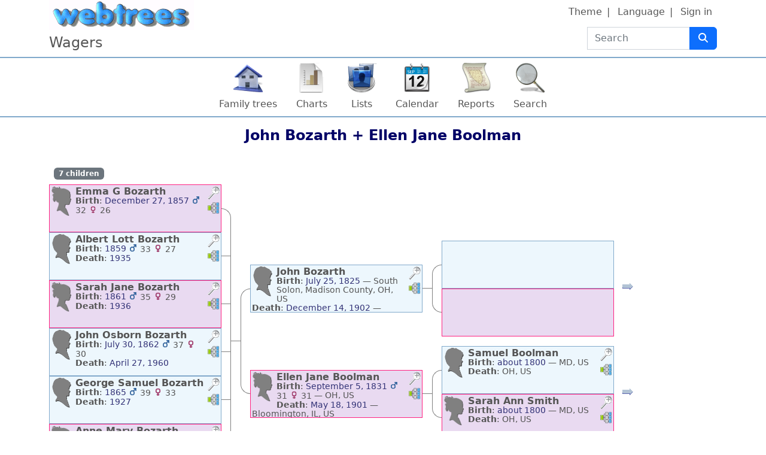

--- FILE ---
content_type: text/html; charset=UTF-8
request_url: https://nwagers.com/tree/Wagers/family/F145/John-Bozarth-Ellen-Jane-Boolman
body_size: 10225
content:

<!DOCTYPE html>
<html dir="ltr" lang="en-US">
    <head>
        <meta charset="UTF-8">
        <meta name="csrf" content="IynfQQ3pwTg9pfwGQgksHtrlsFeNs2fK">
        <meta name="viewport" content="width=device-width, initial-scale=1">
        <meta name="robots" content="index,follow">
        <meta name="generator" content="webtrees 2.1.16">
        <meta name="description" content="John Bozarth + Ellen Jane Boolman, Marriage: July 25, 1855, Children Emma G, Albert Lott, Sarah Jane, John Osborn, George Samuel, Anne Mary, Zetta May">

        <title>
            John Bozarth + Ellen Jane Boolman                            – Wagers Geneanology                    </title>

        <!--iOS-->
        <link rel="apple-touch-icon" sizes="180x180" href="https://nwagers.com/apple-touch-icon.png">
        <!--Generic favicons-->
        <link rel="icon" sizes="32x32" href="https://nwagers.com/public/favicon-32.png?v=2.1.16">
        <link rel="icon" sizes="192x192" href="https://nwagers.com/public/favicon-192.png?v=2.1.16">
        <!--IE11/Edge-->
        <meta name="msapplication-config" content="https://nwagers.com/browserconfig.xml">

        <link rel="manifest" href="https://nwagers.com/webmanifest.json" crossorigin="use-credentials">

        <link rel="stylesheet" href="https://nwagers.com/public/css/vendor.min.css?v=2.1.16">
                    <link rel="stylesheet" href="https://nwagers.com/public/css/webtrees.min.css?v=2.1.16">
        
        
            </head>

    <body class="wt-global wt-theme-webtrees wt-route-FamilyPage">
        <header class="wt-header-wrapper d-print-none">
            <div class="container-lg wt-header-container">
                <div class="row wt-header-content">
                    <div class="wt-accessibility-links position-fixed">
                        <a class="visually-hidden visually-hidden-focusable btn btn-info btn-sm" href="#content">
                            Skip to content                        </a>
                    </div>
                    <div class="col wt-site-logo"></div>

                                            <h1 class="col wt-site-title">Wagers</h1>

                        <div class="col wt-header-search">
                            <form method="post" action="https://nwagers.com/tree/Wagers/search-quick" class="wt-header-search-form" role="search">
                                <div class="input-group">
                                    <label class="visually-hidden" for="quick-search">Search</label>

                                    <input type="search" class="form-control wt-header-search-field" id="quick-search" name="query" size="15" placeholder="Search">

                                    <button type="submit" class="btn btn-primary wt-header-search-button" aria-label="Search">
                                        <span class="wt-icon-search"><i class="fa-solid fa-search fa-fw" aria-hidden="true"></i></span>                                    </button>
                                </div>

                                <input type="hidden" name="_csrf" value="IynfQQ3pwTg9pfwGQgksHtrlsFeNs2fK">                            </form>
                        </div>
                    
                    <div class="col wt-secondary-navigation">
                        <ul class="nav wt-user-menu">
                                                            
    <li class="nav-item dropdown menu-theme">
        <a href="#" class="nav-link dropdown-toggle" data-bs-toggle="dropdown" role="button" aria-expanded="false">
            Theme            <span class="caret"></span>
        </a>
        <div class="dropdown-menu" role="menu">
                            <a
                    class="dropdown-item menu-theme-clouds"
                    href="#"
                    role="menuitem"
                                            data-wt-post-url="https://nwagers.com/theme/clouds"
                                    >
                    clouds                </a>

                            <a
                    class="dropdown-item menu-theme-colors"
                    href="#"
                    role="menuitem"
                                            data-wt-post-url="https://nwagers.com/theme/colors"
                                    >
                    colors                </a>

                            <a
                    class="dropdown-item menu-theme-fab"
                    href="#"
                    role="menuitem"
                                            data-wt-post-url="https://nwagers.com/theme/fab"
                                    >
                    F.A.B.                </a>

                            <a
                    class="dropdown-item menu-theme-minimal"
                    href="#"
                    role="menuitem"
                                            data-wt-post-url="https://nwagers.com/theme/minimal"
                                    >
                    minimal                </a>

                            <a
                    class="dropdown-item menu-theme-webtrees active"
                    href="#"
                    role="menuitem"
                                            data-wt-post-url="https://nwagers.com/theme/webtrees"
                                    >
                    webtrees                </a>

                            <a
                    class="dropdown-item menu-theme-xenea"
                    href="#"
                    role="menuitem"
                                            data-wt-post-url="https://nwagers.com/theme/xenea"
                                    >
                    xenea                </a>

                    </div>
    </li>
                                                            
    <li class="nav-item dropdown menu-language">
        <a href="#" class="nav-link dropdown-toggle" data-bs-toggle="dropdown" role="button" aria-expanded="false">
            Language            <span class="caret"></span>
        </a>
        <div class="dropdown-menu" role="menu">
                            <a
                    class="dropdown-item menu-language-af"
                    href="#"
                    role="menuitem"
                                            data-wt-post-url="https://nwagers.com/language/af"
                                    >
                    Afrikaans                </a>

                            <a
                    class="dropdown-item menu-language-bs"
                    href="#"
                    role="menuitem"
                                            data-wt-post-url="https://nwagers.com/language/bs"
                                    >
                    bosanski                </a>

                            <a
                    class="dropdown-item menu-language-ca"
                    href="#"
                    role="menuitem"
                                            data-wt-post-url="https://nwagers.com/language/ca"
                                    >
                    català                </a>

                            <a
                    class="dropdown-item menu-language-cs"
                    href="#"
                    role="menuitem"
                                            data-wt-post-url="https://nwagers.com/language/cs"
                                    >
                    čeština                </a>

                            <a
                    class="dropdown-item menu-language-da"
                    href="#"
                    role="menuitem"
                                            data-wt-post-url="https://nwagers.com/language/da"
                                    >
                    dansk                </a>

                            <a
                    class="dropdown-item menu-language-de"
                    href="#"
                    role="menuitem"
                                            data-wt-post-url="https://nwagers.com/language/de"
                                    >
                    Deutsch                </a>

                            <a
                    class="dropdown-item menu-language-et"
                    href="#"
                    role="menuitem"
                                            data-wt-post-url="https://nwagers.com/language/et"
                                    >
                    eesti                </a>

                            <a
                    class="dropdown-item menu-language-en-US active"
                    href="#"
                    role="menuitem"
                                            data-wt-post-url="https://nwagers.com/language/en-US"
                                    >
                    American English                </a>

                            <a
                    class="dropdown-item menu-language-en-GB"
                    href="#"
                    role="menuitem"
                                            data-wt-post-url="https://nwagers.com/language/en-GB"
                                    >
                    British English                </a>

                            <a
                    class="dropdown-item menu-language-es"
                    href="#"
                    role="menuitem"
                                            data-wt-post-url="https://nwagers.com/language/es"
                                    >
                    español                </a>

                            <a
                    class="dropdown-item menu-language-fr"
                    href="#"
                    role="menuitem"
                                            data-wt-post-url="https://nwagers.com/language/fr"
                                    >
                    français                </a>

                            <a
                    class="dropdown-item menu-language-gl"
                    href="#"
                    role="menuitem"
                                            data-wt-post-url="https://nwagers.com/language/gl"
                                    >
                    galego                </a>

                            <a
                    class="dropdown-item menu-language-hr"
                    href="#"
                    role="menuitem"
                                            data-wt-post-url="https://nwagers.com/language/hr"
                                    >
                    hrvatski                </a>

                            <a
                    class="dropdown-item menu-language-is"
                    href="#"
                    role="menuitem"
                                            data-wt-post-url="https://nwagers.com/language/is"
                                    >
                    íslenska                </a>

                            <a
                    class="dropdown-item menu-language-it"
                    href="#"
                    role="menuitem"
                                            data-wt-post-url="https://nwagers.com/language/it"
                                    >
                    italiano                </a>

                            <a
                    class="dropdown-item menu-language-lt"
                    href="#"
                    role="menuitem"
                                            data-wt-post-url="https://nwagers.com/language/lt"
                                    >
                    lietuvių                </a>

                            <a
                    class="dropdown-item menu-language-hu"
                    href="#"
                    role="menuitem"
                                            data-wt-post-url="https://nwagers.com/language/hu"
                                    >
                    magyar                </a>

                            <a
                    class="dropdown-item menu-language-nl"
                    href="#"
                    role="menuitem"
                                            data-wt-post-url="https://nwagers.com/language/nl"
                                    >
                    Nederlands                </a>

                            <a
                    class="dropdown-item menu-language-pl"
                    href="#"
                    role="menuitem"
                                            data-wt-post-url="https://nwagers.com/language/pl"
                                    >
                    polski                </a>

                            <a
                    class="dropdown-item menu-language-pt"
                    href="#"
                    role="menuitem"
                                            data-wt-post-url="https://nwagers.com/language/pt"
                                    >
                    português                </a>

                            <a
                    class="dropdown-item menu-language-sk"
                    href="#"
                    role="menuitem"
                                            data-wt-post-url="https://nwagers.com/language/sk"
                                    >
                    slovenčina                </a>

                            <a
                    class="dropdown-item menu-language-fi"
                    href="#"
                    role="menuitem"
                                            data-wt-post-url="https://nwagers.com/language/fi"
                                    >
                    suomi                </a>

                            <a
                    class="dropdown-item menu-language-sv"
                    href="#"
                    role="menuitem"
                                            data-wt-post-url="https://nwagers.com/language/sv"
                                    >
                    svenska                </a>

                            <a
                    class="dropdown-item menu-language-vi"
                    href="#"
                    role="menuitem"
                                            data-wt-post-url="https://nwagers.com/language/vi"
                                    >
                    Tiếng Việt                </a>

                            <a
                    class="dropdown-item menu-language-tr"
                    href="#"
                    role="menuitem"
                                            data-wt-post-url="https://nwagers.com/language/tr"
                                    >
                    Türkçe                </a>

                            <a
                    class="dropdown-item menu-language-el"
                    href="#"
                    role="menuitem"
                                            data-wt-post-url="https://nwagers.com/language/el"
                                    >
                    Ελληνικά                </a>

                            <a
                    class="dropdown-item menu-language-bg"
                    href="#"
                    role="menuitem"
                                            data-wt-post-url="https://nwagers.com/language/bg"
                                    >
                    български                </a>

                            <a
                    class="dropdown-item menu-language-kk"
                    href="#"
                    role="menuitem"
                                            data-wt-post-url="https://nwagers.com/language/kk"
                                    >
                    қазақ тілі                </a>

                            <a
                    class="dropdown-item menu-language-ru"
                    href="#"
                    role="menuitem"
                                            data-wt-post-url="https://nwagers.com/language/ru"
                                    >
                    русский                </a>

                            <a
                    class="dropdown-item menu-language-uk"
                    href="#"
                    role="menuitem"
                                            data-wt-post-url="https://nwagers.com/language/uk"
                                    >
                    українська                </a>

                            <a
                    class="dropdown-item menu-language-ka"
                    href="#"
                    role="menuitem"
                                            data-wt-post-url="https://nwagers.com/language/ka"
                                    >
                    ქართული                </a>

                            <a
                    class="dropdown-item menu-language-he"
                    href="#"
                    role="menuitem"
                                            data-wt-post-url="https://nwagers.com/language/he"
                                    >
                    עברית                </a>

                            <a
                    class="dropdown-item menu-language-ar"
                    href="#"
                    role="menuitem"
                                            data-wt-post-url="https://nwagers.com/language/ar"
                                    >
                    العربية                </a>

                            <a
                    class="dropdown-item menu-language-hi"
                    href="#"
                    role="menuitem"
                                            data-wt-post-url="https://nwagers.com/language/hi"
                                    >
                    हिन्दी                </a>

                            <a
                    class="dropdown-item menu-language-zh-Hans"
                    href="#"
                    role="menuitem"
                                            data-wt-post-url="https://nwagers.com/language/zh-Hans"
                                    >
                    简体中文                </a>

                            <a
                    class="dropdown-item menu-language-zh-Hant"
                    href="#"
                    role="menuitem"
                                            data-wt-post-url="https://nwagers.com/language/zh-Hant"
                                    >
                    繁體中文                </a>

                    </div>
    </li>
                                                            
    <li class="nav-item menu-login">
        <a
            class="nav-link"
            href="https://nwagers.com/login/Wagers?url=https%3A%2F%2Fnwagers.com%2Ftree%2FWagers%2Ffamily%2FF145%2FJohn-Bozarth-Ellen-Jane-Boolman"
                            rel="nofollow"
                    >
            Sign in        </a>
    </li>
                                                    </ul>
                    </div>

                                            <nav class="col wt-primary-navigation">
                            <ul class="nav wt-genealogy-menu">
                                                                    
    <li class="nav-item dropdown menu-tree">
        <a href="#" class="nav-link dropdown-toggle" data-bs-toggle="dropdown" role="button" aria-expanded="false">
            Family trees            <span class="caret"></span>
        </a>
        <div class="dropdown-menu" role="menu">
                            <a
                    class="dropdown-item menu-tree-2"
                    href="https://nwagers.com/tree/Park"
                    role="menuitem"
                                    >
                    Park of Kentucky, 1747-1929                </a>

                            <a
                    class="dropdown-item menu-tree-3"
                    href="https://nwagers.com/tree/ReportBuilder"
                    role="menuitem"
                                    >
                    Report Builder                </a>

                            <a
                    class="dropdown-item active menu-tree-1"
                    href="https://nwagers.com/tree/Wagers"
                    role="menuitem"
                                    >
                    Wagers                </a>

                    </div>
    </li>
                                                                    
    <li class="nav-item dropdown menu-chart">
        <a href="#" class="nav-link dropdown-toggle" data-bs-toggle="dropdown" role="button" aria-expanded="false">
            Charts            <span class="caret"></span>
        </a>
        <div class="dropdown-menu" role="menu">
                            <a
                    class="dropdown-item menu-chart-ancestry"
                    href="https://nwagers.com/tree/Wagers/ancestors-tree-4/I425"
                    role="menuitem"
                                            rel="nofollow"
                                    >
                    Ancestors                </a>

                            <a
                    class="dropdown-item menu-chart-compact"
                    href="https://nwagers.com/tree/Wagers/compact/I425"
                    role="menuitem"
                                            rel="nofollow"
                                    >
                    Compact tree                </a>

                            <a
                    class="dropdown-item menu-chart-descendants"
                    href="https://nwagers.com/tree/Wagers/descendants-tree-3/I425"
                    role="menuitem"
                                            rel="nofollow"
                                    >
                    Descendants                </a>

                            <a
                    class="dropdown-item menu-chart-familybook"
                    href="https://nwagers.com/tree/Wagers/family-book-2-5-0/I425"
                    role="menuitem"
                                            rel="nofollow"
                                    >
                    Family book                </a>

                            <a
                    class="dropdown-item menu-chart-fanchart"
                    href="https://nwagers.com/tree/Wagers/fan-chart-3-4-100/I425"
                    role="menuitem"
                                            rel="nofollow"
                                    >
                    Fan chart                </a>

                            <a
                    class="dropdown-item menu-chart-hourglass"
                    href="https://nwagers.com/tree/Wagers/hourglass-3-0/I425"
                    role="menuitem"
                                            rel="nofollow"
                                    >
                    Hourglass chart                </a>

                            <a
                    class="dropdown-item menu-chart-tree"
                    href="https://nwagers.com/module/tree/Chart/Wagers?xref=I425"
                    role="menuitem"
                                            rel="nofollow"
                                    >
                    Interactive tree                </a>

                            <a
                    class="dropdown-item menu-chart-lifespan"
                    href="https://nwagers.com/tree/Wagers/lifespans?xrefs=I425"
                    role="menuitem"
                                            rel="nofollow"
                                    >
                    Lifespans                </a>

                            <a
                    class="dropdown-item menu-chart-pedigree"
                    href="https://nwagers.com/tree/Wagers/pedigree-right-4/I425"
                    role="menuitem"
                                            rel="nofollow"
                                    >
                    Pedigree                </a>

                            <a
                    class="dropdown-item menu-chart-pedigreemap"
                    href="https://nwagers.com/tree/Wagers/pedigree-map-4/I425"
                    role="menuitem"
                                            rel="nofollow"
                                    >
                    Pedigree map                </a>

                            <a
                    class="dropdown-item menu-chart-relationship"
                    href="https://nwagers.com/tree/Wagers/relationships-0-99/I425"
                    role="menuitem"
                                            rel="nofollow"
                                    >
                    Relationships                </a>

                            <a
                    class="dropdown-item menu-chart-statistics"
                    href="https://nwagers.com/module/statistics_chart/Chart/Wagers"
                    role="menuitem"
                                            rel="nofollow"
                                    >
                    Statistics                </a>

                            <a
                    class="dropdown-item menu-chart-timeline"
                    href="https://nwagers.com/tree/Wagers/timeline-10?xrefs%5B0%5D=I425"
                    role="menuitem"
                                            rel="nofollow"
                                    >
                    Timeline                </a>

                    </div>
    </li>
                                                                    
    <li class="nav-item dropdown menu-list">
        <a href="#" class="nav-link dropdown-toggle" data-bs-toggle="dropdown" role="button" aria-expanded="false">
            Lists            <span class="caret"></span>
        </a>
        <div class="dropdown-menu" role="menu">
                            <a
                    class="dropdown-item menu-branches"
                    href="https://nwagers.com/tree/Wagers/branches"
                    role="menuitem"
                                    >
                    Branches                </a>

                            <a
                    class="dropdown-item menu-list-fam"
                    href="https://nwagers.com/tree/Wagers/family-list"
                    role="menuitem"
                                    >
                    Families                </a>

                            <a
                    class="dropdown-item menu-list-indi"
                    href="https://nwagers.com/tree/Wagers/individual-list"
                    role="menuitem"
                                    >
                    Individuals                </a>

                            <a
                    class="dropdown-item menu-list-obje"
                    href="https://nwagers.com/tree/Wagers/media-list"
                    role="menuitem"
                                    >
                    Media objects                </a>

                            <a
                    class="dropdown-item menu-list-repo"
                    href="https://nwagers.com/tree/Wagers/repository-list"
                    role="menuitem"
                                    >
                    Repositories                </a>

                            <a
                    class="dropdown-item menu-list-note"
                    href="https://nwagers.com/tree/Wagers/note-list"
                    role="menuitem"
                                    >
                    Shared notes                </a>

                            <a
                    class="dropdown-item menu-list-sour"
                    href="https://nwagers.com/tree/Wagers/source-list"
                    role="menuitem"
                                    >
                    Sources                </a>

                    </div>
    </li>
                                                                    
    <li class="nav-item dropdown menu-calendar">
        <a href="#" class="nav-link dropdown-toggle" data-bs-toggle="dropdown" role="button" aria-expanded="false">
            Calendar            <span class="caret"></span>
        </a>
        <div class="dropdown-menu" role="menu">
                            <a
                    class="dropdown-item menu-calendar-day"
                    href="https://nwagers.com/tree/Wagers/calendar/day"
                    role="menuitem"
                                            rel="nofollow"
                                    >
                    Day                </a>

                            <a
                    class="dropdown-item menu-calendar-month"
                    href="https://nwagers.com/tree/Wagers/calendar/month"
                    role="menuitem"
                                            rel="nofollow"
                                    >
                    Month                </a>

                            <a
                    class="dropdown-item menu-calendar-year"
                    href="https://nwagers.com/tree/Wagers/calendar/year"
                    role="menuitem"
                                            rel="nofollow"
                                    >
                    Year                </a>

                    </div>
    </li>
                                                                    
    <li class="nav-item dropdown menu-report">
        <a href="#" class="nav-link dropdown-toggle" data-bs-toggle="dropdown" role="button" aria-expanded="false">
            Reports            <span class="caret"></span>
        </a>
        <div class="dropdown-menu" role="menu">
                            <a
                    class="dropdown-item menu-report-ahnentafel_report"
                    href="https://nwagers.com/tree/Wagers/report/ahnentafel_report?xref=I425"
                    role="menuitem"
                                            rel="nofollow"
                                    >
                    Ancestors                </a>

                            <a
                    class="dropdown-item menu-report-birth_report"
                    href="https://nwagers.com/tree/Wagers/report/birth_report?xref=I425"
                    role="menuitem"
                                            rel="nofollow"
                                    >
                    Births                </a>

                            <a
                    class="dropdown-item menu-report-cemetery_report"
                    href="https://nwagers.com/tree/Wagers/report/cemetery_report?xref=I425"
                    role="menuitem"
                                            rel="nofollow"
                                    >
                    Burials                </a>

                            <a
                    class="dropdown-item menu-report-death_report"
                    href="https://nwagers.com/tree/Wagers/report/death_report?xref=I425"
                    role="menuitem"
                                            rel="nofollow"
                                    >
                    Deaths                </a>

                            <a
                    class="dropdown-item menu-report-descendancy_report"
                    href="https://nwagers.com/tree/Wagers/report/descendancy_report?xref=I425"
                    role="menuitem"
                                            rel="nofollow"
                                    >
                    Descendants                </a>

                            <a
                    class="dropdown-item menu-report-family_group_report"
                    href="https://nwagers.com/tree/Wagers/report/family_group_report?xref=F145"
                    role="menuitem"
                                            rel="nofollow"
                                    >
                    Family                </a>

                            <a
                    class="dropdown-item menu-report-individual_report"
                    href="https://nwagers.com/tree/Wagers/report/individual_report?xref=I425"
                    role="menuitem"
                                            rel="nofollow"
                                    >
                    Individual                </a>

                            <a
                    class="dropdown-item menu-report-marriage_report"
                    href="https://nwagers.com/tree/Wagers/report/marriage_report?xref=I425"
                    role="menuitem"
                                            rel="nofollow"
                                    >
                    Marriages                </a>

                            <a
                    class="dropdown-item menu-report-pedigree_report"
                    href="https://nwagers.com/tree/Wagers/report/pedigree_report?xref=I425"
                    role="menuitem"
                                            rel="nofollow"
                                    >
                    Pedigree                </a>

                            <a
                    class="dropdown-item menu-report-relative_ext_report"
                    href="https://nwagers.com/tree/Wagers/report/relative_ext_report?xref=I425"
                    role="menuitem"
                                            rel="nofollow"
                                    >
                    Related individuals                </a>

                            <a
                    class="dropdown-item menu-report-bdm_report"
                    href="https://nwagers.com/tree/Wagers/report/bdm_report?xref=I425"
                    role="menuitem"
                                            rel="nofollow"
                                    >
                    Vital records                </a>

                    </div>
    </li>
                                                                    
    <li class="nav-item dropdown menu-search">
        <a href="#" class="nav-link dropdown-toggle" data-bs-toggle="dropdown" role="button" aria-expanded="false">
            Search            <span class="caret"></span>
        </a>
        <div class="dropdown-menu" role="menu">
                            <a
                    class="dropdown-item menu-search-general"
                    href="https://nwagers.com/tree/Wagers/search-general"
                    role="menuitem"
                                            rel="nofollow"
                                    >
                    General search                </a>

                            <a
                    class="dropdown-item menu-search-soundex"
                    href="https://nwagers.com/tree/Wagers/search-phonetic"
                    role="menuitem"
                                            rel="nofollow"
                                    >
                    Phonetic search                </a>

                            <a
                    class="dropdown-item menu-search-advanced"
                    href="https://nwagers.com/tree/Wagers/search-advanced"
                    role="menuitem"
                                            rel="nofollow"
                                    >
                    Advanced search                </a>

                    </div>
    </li>
                                                            </ul>
                        </nav>
                                    </div>
            </div>
        </header>

        <main id="content" class="wt-main-wrapper">
            <div class="container-lg wt-main-container">
                <div class="flash-messages">
                                    </div>

                


<div class="d-flex mb-4">
    <h2 class="wt-page-title mx-auto">
        <span class="NAME" dir="auto" translate="no">John <span class="SURN">Bozarth</span></span> + <span class="NAME" dir="auto" translate="no">Ellen Jane <span class="SURN">Boolman</span></span>    </h2>
    </div>

<div class="wt-page-content">
    <div class="wt-family-members d-flex">
        
<div class="align-self-center">
    <div class="badge bg-secondary m-2">
                    7 children            </div>
            <div class="d-flex">
            
<div class="wt-chart-box wt-chart-box-f   overflow-hidden" data-wt-chart-xref="I426" data-tree="Wagers">
            <div class="wt-chart-box-thumbnail float-start me-1">
            <i class="icon-silhouette icon-silhouette-f wt-icon-flip-rtl"></i>        </div>
    
            <div class="wt-chart-box-extra d-print-none float-end ms-1">
            <div class="dropdown position-static wt-chart-box-zoom">
                <a class="wt-chart-box-icon" href="#" role="button" id="chart-box-zoom-id-c1e4b0a778b04b1190cfd1c1618d7b4c" data-bs-toggle="dropdown" aria-haspopup="true" aria-expanded="false">
                    <div ><span class="wt-icon-zoom-in"><i class="fa-solid fa-search-plus fa-fw" aria-hidden="true"></i></span></div>
                    <div class="d-none"><span class="wt-icon-zoom-out"><i class="fa-solid fa-search-minus fa-fw" aria-hidden="true"></i></span></div>
                    <span class="visually-hidden">Links</span>
                </a>

                <div class="dropdown-menu dropdown-menu-end wt-chart-box-dropdown wt-chart-box-zoom-dropdown" style="position: inherit" aria-labelledby="#chart-box-zoom-id-c1e4b0a778b04b1190cfd1c1618d7b4c">
                                            <div class="fact_BIRT"><span class="label">Birth</span>: <span class="field" dir="auto"><span class="date">December 27, 1857</span>
    <span class="age">
                                        
            <span title="Father’s age">
            <small><span class="wt-icon-sex wt-icon-sex-m"><i class="fa-solid fa-mars fa-fw" aria-hidden="true"></i></span>
</small>32        </span>
                                                                
            <span title="Mother’s age">
            <small><span class="wt-icon-sex wt-icon-sex-f"><i class="fa-solid fa-venus fa-fw" aria-hidden="true"></i></span>
</small>26        </span>
                                </span>
</span></div>                                    </div>
            </div>

            <div class="dropdown position-static wt-chart-box-links">
                <a class="wt-chart-box-icon" href="#" role="button" id="chart-box-menu-id-c1e4b0a778b04b1190cfd1c1618d7b4c" data-bs-toggle="dropdown" aria-haspopup="true" aria-expanded="false">
                    <i class="icon-pedigree" title="Links"></i>
                    <span class="visually-hidden">Links</span>
                </a>

                <div class="dropdown-menu dropdown-menu-end wt-chart-box-dropdown wt-chart-box-links-dropdown" style="position: inherit" aria-labelledby="#chart-box-menu-id-c1e4b0a778b04b1190cfd1c1618d7b4c">
                                            <a class="dropdown-item p-1 menu-chart-ancestry" href="https://nwagers.com/tree/Wagers/ancestors-tree-4/I426">
                            Ancestors                        </a>
                                            <a class="dropdown-item p-1 menu-chart-compact" href="https://nwagers.com/tree/Wagers/compact/I426">
                            Compact tree                        </a>
                                            <a class="dropdown-item p-1 menu-chart-descendants" href="https://nwagers.com/tree/Wagers/descendants-tree-3/I426">
                            Descendants                        </a>
                                            <a class="dropdown-item p-1 menu-chart-familybook" href="https://nwagers.com/tree/Wagers/family-book-2-5-0/I426">
                            Family book                        </a>
                                            <a class="dropdown-item p-1 menu-chart-fanchart" href="https://nwagers.com/tree/Wagers/fan-chart-3-4-100/I426">
                            Fan chart                        </a>
                                            <a class="dropdown-item p-1 menu-chart-hourglass" href="https://nwagers.com/tree/Wagers/hourglass-3-0/I426">
                            Hourglass chart                        </a>
                                            <a class="dropdown-item p-1 menu-chart-tree" href="https://nwagers.com/module/tree/Chart/Wagers?xref=I426">
                            Interactive tree                        </a>
                                            <a class="dropdown-item p-1 menu-chart-pedigree" href="https://nwagers.com/tree/Wagers/pedigree-right-4/I426">
                            Pedigree                        </a>
                                            <a class="dropdown-item p-1 menu-chart-pedigreemap" href="https://nwagers.com/tree/Wagers/pedigree-map-4/I426">
                            Pedigree map                        </a>
                                            <a class="dropdown-item p-1 menu-chart-relationship" href="https://nwagers.com/tree/Wagers/relationships-0-99/I426">
                            Relationships                        </a>
                                    </div>
            </div>
        </div>
    
    <div class="wt-chart-box-name">
                    <a href="https://nwagers.com/tree/Wagers/individual/I426/Emma-G-Bozarth"><span class="NAME" dir="auto" translate="no">Emma G <span class="SURN">Bozarth</span></span></a>
            </div>

    <div class="wt-chart-box-name wt-chart-box-name-alt">
            </div>

    <div class="wt-chart-box-lifespan">
        <span title=" ⁨December 27, 1857⁩">1857</span>–<span title=" ⁨⁩"></span>    </div>

    <div class="wt-chart-box-facts">
        <div class="wt-chart-box-fact small">
            <div class="fact_BIRT"><span class="label">Birth</span>: <span class="field" dir="auto"><span class="date">December 27, 1857</span>
    <span class="age">
                                        
            <span title="Father’s age">
            <small><span class="wt-icon-sex wt-icon-sex-m"><i class="fa-solid fa-mars fa-fw" aria-hidden="true"></i></span>
</small>32        </span>
                                                                
            <span title="Mother’s age">
            <small><span class="wt-icon-sex wt-icon-sex-f"><i class="fa-solid fa-venus fa-fw" aria-hidden="true"></i></span>
</small>26        </span>
                                </span>
</span></div>        </div>
    </div>
</div>
            <div class="wt-chart-horizontal-spacer">
                                    <div class="wt-chart-horizontal-first-child"></div>
                            </div>
        </div>
            <div class="d-flex">
            
<div class="wt-chart-box wt-chart-box-m   overflow-hidden" data-wt-chart-xref="I427" data-tree="Wagers">
            <div class="wt-chart-box-thumbnail float-start me-1">
            <i class="icon-silhouette icon-silhouette-m wt-icon-flip-rtl"></i>        </div>
    
            <div class="wt-chart-box-extra d-print-none float-end ms-1">
            <div class="dropdown position-static wt-chart-box-zoom">
                <a class="wt-chart-box-icon" href="#" role="button" id="chart-box-zoom-id-67f10ca450d14e0a8c987cfb85725f6e" data-bs-toggle="dropdown" aria-haspopup="true" aria-expanded="false">
                    <div ><span class="wt-icon-zoom-in"><i class="fa-solid fa-search-plus fa-fw" aria-hidden="true"></i></span></div>
                    <div class="d-none"><span class="wt-icon-zoom-out"><i class="fa-solid fa-search-minus fa-fw" aria-hidden="true"></i></span></div>
                    <span class="visually-hidden">Links</span>
                </a>

                <div class="dropdown-menu dropdown-menu-end wt-chart-box-dropdown wt-chart-box-zoom-dropdown" style="position: inherit" aria-labelledby="#chart-box-zoom-id-67f10ca450d14e0a8c987cfb85725f6e">
                                            <div class="fact_BIRT"><span class="label">Birth</span>: <span class="field" dir="auto"><span class="date">1859</span>
    <span class="age">
                                        
            <span title="Father’s age">
            <small><span class="wt-icon-sex wt-icon-sex-m"><i class="fa-solid fa-mars fa-fw" aria-hidden="true"></i></span>
</small>33        </span>
                                                                
            <span title="Mother’s age">
            <small><span class="wt-icon-sex wt-icon-sex-f"><i class="fa-solid fa-venus fa-fw" aria-hidden="true"></i></span>
</small>27        </span>
                                </span>
</span></div>                                            <div class="fact_DEAT"><span class="label">Death</span>: <span class="field" dir="auto"><span class="date">1935</span></span></div>                                            <div class="fact_BURI"><span class="label">Burial</span>: <span class="field" dir="auto"><bdi>Hopewell Cemetery, Downs, IL, US</bdi></span></div>                                    </div>
            </div>

            <div class="dropdown position-static wt-chart-box-links">
                <a class="wt-chart-box-icon" href="#" role="button" id="chart-box-menu-id-67f10ca450d14e0a8c987cfb85725f6e" data-bs-toggle="dropdown" aria-haspopup="true" aria-expanded="false">
                    <i class="icon-pedigree" title="Links"></i>
                    <span class="visually-hidden">Links</span>
                </a>

                <div class="dropdown-menu dropdown-menu-end wt-chart-box-dropdown wt-chart-box-links-dropdown" style="position: inherit" aria-labelledby="#chart-box-menu-id-67f10ca450d14e0a8c987cfb85725f6e">
                                            <a class="dropdown-item p-1 menu-chart-ancestry" href="https://nwagers.com/tree/Wagers/ancestors-tree-4/I427">
                            Ancestors                        </a>
                                            <a class="dropdown-item p-1 menu-chart-compact" href="https://nwagers.com/tree/Wagers/compact/I427">
                            Compact tree                        </a>
                                            <a class="dropdown-item p-1 menu-chart-descendants" href="https://nwagers.com/tree/Wagers/descendants-tree-3/I427">
                            Descendants                        </a>
                                            <a class="dropdown-item p-1 menu-chart-familybook" href="https://nwagers.com/tree/Wagers/family-book-2-5-0/I427">
                            Family book                        </a>
                                            <a class="dropdown-item p-1 menu-chart-fanchart" href="https://nwagers.com/tree/Wagers/fan-chart-3-4-100/I427">
                            Fan chart                        </a>
                                            <a class="dropdown-item p-1 menu-chart-hourglass" href="https://nwagers.com/tree/Wagers/hourglass-3-0/I427">
                            Hourglass chart                        </a>
                                            <a class="dropdown-item p-1 menu-chart-tree" href="https://nwagers.com/module/tree/Chart/Wagers?xref=I427">
                            Interactive tree                        </a>
                                            <a class="dropdown-item p-1 menu-chart-pedigree" href="https://nwagers.com/tree/Wagers/pedigree-right-4/I427">
                            Pedigree                        </a>
                                            <a class="dropdown-item p-1 menu-chart-pedigreemap" href="https://nwagers.com/tree/Wagers/pedigree-map-4/I427">
                            Pedigree map                        </a>
                                            <a class="dropdown-item p-1 menu-chart-relationship" href="https://nwagers.com/tree/Wagers/relationships-0-99/I427">
                            Relationships                        </a>
                                    </div>
            </div>
        </div>
    
    <div class="wt-chart-box-name">
                    <a href="https://nwagers.com/tree/Wagers/individual/I427/Albert-Lott-Bozarth"><span class="NAME" dir="auto" translate="no">Albert Lott <span class="SURN">Bozarth</span></span></a>
            </div>

    <div class="wt-chart-box-name wt-chart-box-name-alt">
            </div>

    <div class="wt-chart-box-lifespan">
        <span title=" ⁨1859⁩">1859</span>–<span title="Hopewell Cemetery, Downs, IL, US ⁨1935⁩">1935</span>    </div>

    <div class="wt-chart-box-facts">
        <div class="wt-chart-box-fact small">
            <div class="fact_BIRT"><span class="label">Birth</span>: <span class="field" dir="auto"><span class="date">1859</span>
    <span class="age">
                                        
            <span title="Father’s age">
            <small><span class="wt-icon-sex wt-icon-sex-m"><i class="fa-solid fa-mars fa-fw" aria-hidden="true"></i></span>
</small>33        </span>
                                                                
            <span title="Mother’s age">
            <small><span class="wt-icon-sex wt-icon-sex-f"><i class="fa-solid fa-venus fa-fw" aria-hidden="true"></i></span>
</small>27        </span>
                                </span>
</span></div><div class="fact_DEAT"><span class="label">Death</span>: <span class="field" dir="auto"><span class="date">1935</span></span></div>        </div>
    </div>
</div>
            <div class="wt-chart-horizontal-spacer">
                                    <div class="wt-chart-horizontal-middle-child"><div class="wt-chart-horizontal-line"></div></div>
                            </div>
        </div>
            <div class="d-flex">
            
<div class="wt-chart-box wt-chart-box-f   overflow-hidden" data-wt-chart-xref="I428" data-tree="Wagers">
            <div class="wt-chart-box-thumbnail float-start me-1">
            <i class="icon-silhouette icon-silhouette-f wt-icon-flip-rtl"></i>        </div>
    
            <div class="wt-chart-box-extra d-print-none float-end ms-1">
            <div class="dropdown position-static wt-chart-box-zoom">
                <a class="wt-chart-box-icon" href="#" role="button" id="chart-box-zoom-id-707b32ac55924817b3aa65184347def2" data-bs-toggle="dropdown" aria-haspopup="true" aria-expanded="false">
                    <div ><span class="wt-icon-zoom-in"><i class="fa-solid fa-search-plus fa-fw" aria-hidden="true"></i></span></div>
                    <div class="d-none"><span class="wt-icon-zoom-out"><i class="fa-solid fa-search-minus fa-fw" aria-hidden="true"></i></span></div>
                    <span class="visually-hidden">Links</span>
                </a>

                <div class="dropdown-menu dropdown-menu-end wt-chart-box-dropdown wt-chart-box-zoom-dropdown" style="position: inherit" aria-labelledby="#chart-box-zoom-id-707b32ac55924817b3aa65184347def2">
                                            <div class="fact_BIRT"><span class="label">Birth</span>: <span class="field" dir="auto"><span class="date">1861</span>
    <span class="age">
                                        
            <span title="Father’s age">
            <small><span class="wt-icon-sex wt-icon-sex-m"><i class="fa-solid fa-mars fa-fw" aria-hidden="true"></i></span>
</small>35        </span>
                                                                
            <span title="Mother’s age">
            <small><span class="wt-icon-sex wt-icon-sex-f"><i class="fa-solid fa-venus fa-fw" aria-hidden="true"></i></span>
</small>29        </span>
                                </span>
</span></div>                                            <div class="fact_DEAT"><span class="label">Death</span>: <span class="field" dir="auto"><span class="date">1936</span></span></div>                                            <div class="fact_BURI"><span class="label">Burial</span>: <span class="field" dir="auto"><bdi>Hopewell Cemetery, Downs, IL, US</bdi></span></div>                                    </div>
            </div>

            <div class="dropdown position-static wt-chart-box-links">
                <a class="wt-chart-box-icon" href="#" role="button" id="chart-box-menu-id-707b32ac55924817b3aa65184347def2" data-bs-toggle="dropdown" aria-haspopup="true" aria-expanded="false">
                    <i class="icon-pedigree" title="Links"></i>
                    <span class="visually-hidden">Links</span>
                </a>

                <div class="dropdown-menu dropdown-menu-end wt-chart-box-dropdown wt-chart-box-links-dropdown" style="position: inherit" aria-labelledby="#chart-box-menu-id-707b32ac55924817b3aa65184347def2">
                                            <a class="dropdown-item p-1 menu-chart-ancestry" href="https://nwagers.com/tree/Wagers/ancestors-tree-4/I428">
                            Ancestors                        </a>
                                            <a class="dropdown-item p-1 menu-chart-compact" href="https://nwagers.com/tree/Wagers/compact/I428">
                            Compact tree                        </a>
                                            <a class="dropdown-item p-1 menu-chart-descendants" href="https://nwagers.com/tree/Wagers/descendants-tree-3/I428">
                            Descendants                        </a>
                                            <a class="dropdown-item p-1 menu-chart-familybook" href="https://nwagers.com/tree/Wagers/family-book-2-5-0/I428">
                            Family book                        </a>
                                            <a class="dropdown-item p-1 menu-chart-fanchart" href="https://nwagers.com/tree/Wagers/fan-chart-3-4-100/I428">
                            Fan chart                        </a>
                                            <a class="dropdown-item p-1 menu-chart-hourglass" href="https://nwagers.com/tree/Wagers/hourglass-3-0/I428">
                            Hourglass chart                        </a>
                                            <a class="dropdown-item p-1 menu-chart-tree" href="https://nwagers.com/module/tree/Chart/Wagers?xref=I428">
                            Interactive tree                        </a>
                                            <a class="dropdown-item p-1 menu-chart-pedigree" href="https://nwagers.com/tree/Wagers/pedigree-right-4/I428">
                            Pedigree                        </a>
                                            <a class="dropdown-item p-1 menu-chart-pedigreemap" href="https://nwagers.com/tree/Wagers/pedigree-map-4/I428">
                            Pedigree map                        </a>
                                            <a class="dropdown-item p-1 menu-chart-relationship" href="https://nwagers.com/tree/Wagers/relationships-0-99/I428">
                            Relationships                        </a>
                                    </div>
            </div>
        </div>
    
    <div class="wt-chart-box-name">
                    <a href="https://nwagers.com/tree/Wagers/individual/I428/Sarah-Jane-Bozarth"><span class="NAME" dir="auto" translate="no">Sarah Jane <span class="SURN">Bozarth</span></span></a>
            </div>

    <div class="wt-chart-box-name wt-chart-box-name-alt">
            </div>

    <div class="wt-chart-box-lifespan">
        <span title=" ⁨1861⁩">1861</span>–<span title="Hopewell Cemetery, Downs, IL, US ⁨1936⁩">1936</span>    </div>

    <div class="wt-chart-box-facts">
        <div class="wt-chart-box-fact small">
            <div class="fact_BIRT"><span class="label">Birth</span>: <span class="field" dir="auto"><span class="date">1861</span>
    <span class="age">
                                        
            <span title="Father’s age">
            <small><span class="wt-icon-sex wt-icon-sex-m"><i class="fa-solid fa-mars fa-fw" aria-hidden="true"></i></span>
</small>35        </span>
                                                                
            <span title="Mother’s age">
            <small><span class="wt-icon-sex wt-icon-sex-f"><i class="fa-solid fa-venus fa-fw" aria-hidden="true"></i></span>
</small>29        </span>
                                </span>
</span></div><div class="fact_DEAT"><span class="label">Death</span>: <span class="field" dir="auto"><span class="date">1936</span></span></div>        </div>
    </div>
</div>
            <div class="wt-chart-horizontal-spacer">
                                    <div class="wt-chart-horizontal-middle-child"><div class="wt-chart-horizontal-line"></div></div>
                            </div>
        </div>
            <div class="d-flex">
            
<div class="wt-chart-box wt-chart-box-m   overflow-hidden" data-wt-chart-xref="I429" data-tree="Wagers">
            <div class="wt-chart-box-thumbnail float-start me-1">
            <i class="icon-silhouette icon-silhouette-m wt-icon-flip-rtl"></i>        </div>
    
            <div class="wt-chart-box-extra d-print-none float-end ms-1">
            <div class="dropdown position-static wt-chart-box-zoom">
                <a class="wt-chart-box-icon" href="#" role="button" id="chart-box-zoom-id-76d26890424d4beaa7688ea8f07869ca" data-bs-toggle="dropdown" aria-haspopup="true" aria-expanded="false">
                    <div ><span class="wt-icon-zoom-in"><i class="fa-solid fa-search-plus fa-fw" aria-hidden="true"></i></span></div>
                    <div class="d-none"><span class="wt-icon-zoom-out"><i class="fa-solid fa-search-minus fa-fw" aria-hidden="true"></i></span></div>
                    <span class="visually-hidden">Links</span>
                </a>

                <div class="dropdown-menu dropdown-menu-end wt-chart-box-dropdown wt-chart-box-zoom-dropdown" style="position: inherit" aria-labelledby="#chart-box-zoom-id-76d26890424d4beaa7688ea8f07869ca">
                                            <div class="fact_BIRT"><span class="label">Birth</span>: <span class="field" dir="auto"><span class="date">July 30, 1862</span>
    <span class="age">
                                        
            <span title="Father’s age">
            <small><span class="wt-icon-sex wt-icon-sex-m"><i class="fa-solid fa-mars fa-fw" aria-hidden="true"></i></span>
</small>37        </span>
                                                                
            <span title="Mother’s age">
            <small><span class="wt-icon-sex wt-icon-sex-f"><i class="fa-solid fa-venus fa-fw" aria-hidden="true"></i></span>
</small>30        </span>
                                </span>
</span></div>                                            <div class="fact_DEAT"><span class="label">Death</span>: <span class="field" dir="auto"><span class="date">April 27, 1960</span></span></div>                                            <div class="fact__UID"><span class="label">Unique identifier</span>: <span class="field" dir="auto"><bdi>4F632380FB4F1148B8E8FBCE9FC8F06D25A3</bdi></span></div>                                    </div>
            </div>

            <div class="dropdown position-static wt-chart-box-links">
                <a class="wt-chart-box-icon" href="#" role="button" id="chart-box-menu-id-76d26890424d4beaa7688ea8f07869ca" data-bs-toggle="dropdown" aria-haspopup="true" aria-expanded="false">
                    <i class="icon-pedigree" title="Links"></i>
                    <span class="visually-hidden">Links</span>
                </a>

                <div class="dropdown-menu dropdown-menu-end wt-chart-box-dropdown wt-chart-box-links-dropdown" style="position: inherit" aria-labelledby="#chart-box-menu-id-76d26890424d4beaa7688ea8f07869ca">
                                            <a class="dropdown-item p-1 menu-chart-ancestry" href="https://nwagers.com/tree/Wagers/ancestors-tree-4/I429">
                            Ancestors                        </a>
                                            <a class="dropdown-item p-1 menu-chart-compact" href="https://nwagers.com/tree/Wagers/compact/I429">
                            Compact tree                        </a>
                                            <a class="dropdown-item p-1 menu-chart-descendants" href="https://nwagers.com/tree/Wagers/descendants-tree-3/I429">
                            Descendants                        </a>
                                            <a class="dropdown-item p-1 menu-chart-familybook" href="https://nwagers.com/tree/Wagers/family-book-2-5-0/I429">
                            Family book                        </a>
                                            <a class="dropdown-item p-1 menu-chart-fanchart" href="https://nwagers.com/tree/Wagers/fan-chart-3-4-100/I429">
                            Fan chart                        </a>
                                            <a class="dropdown-item p-1 menu-chart-hourglass" href="https://nwagers.com/tree/Wagers/hourglass-3-0/I429">
                            Hourglass chart                        </a>
                                            <a class="dropdown-item p-1 menu-chart-tree" href="https://nwagers.com/module/tree/Chart/Wagers?xref=I429">
                            Interactive tree                        </a>
                                            <a class="dropdown-item p-1 menu-chart-pedigree" href="https://nwagers.com/tree/Wagers/pedigree-right-4/I429">
                            Pedigree                        </a>
                                            <a class="dropdown-item p-1 menu-chart-pedigreemap" href="https://nwagers.com/tree/Wagers/pedigree-map-4/I429">
                            Pedigree map                        </a>
                                            <a class="dropdown-item p-1 menu-chart-relationship" href="https://nwagers.com/tree/Wagers/relationships-0-99/I429">
                            Relationships                        </a>
                                            <a class="dropdown-item p-1 " href="https://nwagers.com/tree/Wagers/family/F151/John-Osborn-Bozarth-Ella-Darby">
                            <strong>Family with spouse</strong>                        </a>
                                            <a class="dropdown-item p-1 " href="https://nwagers.com/tree/Wagers/individual/I407/Ella-Darby">
                            <span class="NAME" dir="auto" translate="no">Ella <span class="SURN">Darby</span></span>                        </a>
                                    </div>
            </div>
        </div>
    
    <div class="wt-chart-box-name">
                    <a href="https://nwagers.com/tree/Wagers/individual/I429/John-Osborn-Bozarth"><span class="NAME" dir="auto" translate="no">John Osborn <span class="SURN">Bozarth</span></span></a>
            </div>

    <div class="wt-chart-box-name wt-chart-box-name-alt">
            </div>

    <div class="wt-chart-box-lifespan">
        <span title=" ⁨July 30, 1862⁩">1862</span>–<span title=" ⁨April 27, 1960⁩">1960</span>    </div>

    <div class="wt-chart-box-facts">
        <div class="wt-chart-box-fact small">
            <div class="fact_BIRT"><span class="label">Birth</span>: <span class="field" dir="auto"><span class="date">July 30, 1862</span>
    <span class="age">
                                        
            <span title="Father’s age">
            <small><span class="wt-icon-sex wt-icon-sex-m"><i class="fa-solid fa-mars fa-fw" aria-hidden="true"></i></span>
</small>37        </span>
                                                                
            <span title="Mother’s age">
            <small><span class="wt-icon-sex wt-icon-sex-f"><i class="fa-solid fa-venus fa-fw" aria-hidden="true"></i></span>
</small>30        </span>
                                </span>
</span></div><div class="fact_DEAT"><span class="label">Death</span>: <span class="field" dir="auto"><span class="date">April 27, 1960</span></span></div>        </div>
    </div>
</div>
            <div class="wt-chart-horizontal-spacer">
                                    <div class="wt-chart-horizontal-middle-child"><div class="wt-chart-horizontal-line"></div></div>
                            </div>
        </div>
            <div class="d-flex">
            
<div class="wt-chart-box wt-chart-box-m   overflow-hidden" data-wt-chart-xref="I430" data-tree="Wagers">
            <div class="wt-chart-box-thumbnail float-start me-1">
            <i class="icon-silhouette icon-silhouette-m wt-icon-flip-rtl"></i>        </div>
    
            <div class="wt-chart-box-extra d-print-none float-end ms-1">
            <div class="dropdown position-static wt-chart-box-zoom">
                <a class="wt-chart-box-icon" href="#" role="button" id="chart-box-zoom-id-63f629d28a614586a7410b46e02e3516" data-bs-toggle="dropdown" aria-haspopup="true" aria-expanded="false">
                    <div ><span class="wt-icon-zoom-in"><i class="fa-solid fa-search-plus fa-fw" aria-hidden="true"></i></span></div>
                    <div class="d-none"><span class="wt-icon-zoom-out"><i class="fa-solid fa-search-minus fa-fw" aria-hidden="true"></i></span></div>
                    <span class="visually-hidden">Links</span>
                </a>

                <div class="dropdown-menu dropdown-menu-end wt-chart-box-dropdown wt-chart-box-zoom-dropdown" style="position: inherit" aria-labelledby="#chart-box-zoom-id-63f629d28a614586a7410b46e02e3516">
                                            <div class="fact_BIRT"><span class="label">Birth</span>: <span class="field" dir="auto"><span class="date">1865</span>
    <span class="age">
                                        
            <span title="Father’s age">
            <small><span class="wt-icon-sex wt-icon-sex-m"><i class="fa-solid fa-mars fa-fw" aria-hidden="true"></i></span>
</small>39        </span>
                                                                
            <span title="Mother’s age">
            <small><span class="wt-icon-sex wt-icon-sex-f"><i class="fa-solid fa-venus fa-fw" aria-hidden="true"></i></span>
</small>33        </span>
                                </span>
</span></div>                                            <div class="fact_DEAT"><span class="label">Death</span>: <span class="field" dir="auto"><span class="date">1927</span></span></div>                                            <div class="fact_BURI"><span class="label">Burial</span>: <span class="field" dir="auto"><bdi>Hopewell Cemetery, Downs, IL, US</bdi></span></div>                                            <div class="fact__UID"><span class="label">Unique identifier</span>: <span class="field" dir="auto"><bdi>1E2BF274AFF24642A7FB0EA68C4029EE1104</bdi></span></div>                                    </div>
            </div>

            <div class="dropdown position-static wt-chart-box-links">
                <a class="wt-chart-box-icon" href="#" role="button" id="chart-box-menu-id-63f629d28a614586a7410b46e02e3516" data-bs-toggle="dropdown" aria-haspopup="true" aria-expanded="false">
                    <i class="icon-pedigree" title="Links"></i>
                    <span class="visually-hidden">Links</span>
                </a>

                <div class="dropdown-menu dropdown-menu-end wt-chart-box-dropdown wt-chart-box-links-dropdown" style="position: inherit" aria-labelledby="#chart-box-menu-id-63f629d28a614586a7410b46e02e3516">
                                            <a class="dropdown-item p-1 menu-chart-ancestry" href="https://nwagers.com/tree/Wagers/ancestors-tree-4/I430">
                            Ancestors                        </a>
                                            <a class="dropdown-item p-1 menu-chart-compact" href="https://nwagers.com/tree/Wagers/compact/I430">
                            Compact tree                        </a>
                                            <a class="dropdown-item p-1 menu-chart-descendants" href="https://nwagers.com/tree/Wagers/descendants-tree-3/I430">
                            Descendants                        </a>
                                            <a class="dropdown-item p-1 menu-chart-familybook" href="https://nwagers.com/tree/Wagers/family-book-2-5-0/I430">
                            Family book                        </a>
                                            <a class="dropdown-item p-1 menu-chart-fanchart" href="https://nwagers.com/tree/Wagers/fan-chart-3-4-100/I430">
                            Fan chart                        </a>
                                            <a class="dropdown-item p-1 menu-chart-hourglass" href="https://nwagers.com/tree/Wagers/hourglass-3-0/I430">
                            Hourglass chart                        </a>
                                            <a class="dropdown-item p-1 menu-chart-tree" href="https://nwagers.com/module/tree/Chart/Wagers?xref=I430">
                            Interactive tree                        </a>
                                            <a class="dropdown-item p-1 menu-chart-pedigree" href="https://nwagers.com/tree/Wagers/pedigree-right-4/I430">
                            Pedigree                        </a>
                                            <a class="dropdown-item p-1 menu-chart-pedigreemap" href="https://nwagers.com/tree/Wagers/pedigree-map-4/I430">
                            Pedigree map                        </a>
                                            <a class="dropdown-item p-1 menu-chart-relationship" href="https://nwagers.com/tree/Wagers/relationships-0-99/I430">
                            Relationships                        </a>
                                            <a class="dropdown-item p-1 " href="https://nwagers.com/tree/Wagers/family/F152/George-Samuel-Bozarth-Belle-Downs">
                            <strong>Family with spouse</strong>                        </a>
                                            <a class="dropdown-item p-1 " href="https://nwagers.com/tree/Wagers/individual/I371/Belle-Downs">
                            <span class="NAME" dir="auto" translate="no">Belle <span class="SURN">Downs</span></span>                        </a>
                                            <a class="dropdown-item p-1 " href="https://nwagers.com/tree/Wagers/individual/I381/Virgil-Anson-Bozarth">
                            <span class="NAME" dir="auto" translate="no">Virgil Anson <span class="SURN">Bozarth</span></span>                        </a>
                                    </div>
            </div>
        </div>
    
    <div class="wt-chart-box-name">
                    <a href="https://nwagers.com/tree/Wagers/individual/I430/George-Samuel-Bozarth"><span class="NAME" dir="auto" translate="no">George Samuel <span class="SURN">Bozarth</span></span></a>
            </div>

    <div class="wt-chart-box-name wt-chart-box-name-alt">
            </div>

    <div class="wt-chart-box-lifespan">
        <span title=" ⁨1865⁩">1865</span>–<span title="Hopewell Cemetery, Downs, IL, US ⁨1927⁩">1927</span>    </div>

    <div class="wt-chart-box-facts">
        <div class="wt-chart-box-fact small">
            <div class="fact_BIRT"><span class="label">Birth</span>: <span class="field" dir="auto"><span class="date">1865</span>
    <span class="age">
                                        
            <span title="Father’s age">
            <small><span class="wt-icon-sex wt-icon-sex-m"><i class="fa-solid fa-mars fa-fw" aria-hidden="true"></i></span>
</small>39        </span>
                                                                
            <span title="Mother’s age">
            <small><span class="wt-icon-sex wt-icon-sex-f"><i class="fa-solid fa-venus fa-fw" aria-hidden="true"></i></span>
</small>33        </span>
                                </span>
</span></div><div class="fact_DEAT"><span class="label">Death</span>: <span class="field" dir="auto"><span class="date">1927</span></span></div>        </div>
    </div>
</div>
            <div class="wt-chart-horizontal-spacer">
                                    <div class="wt-chart-horizontal-middle-child"><div class="wt-chart-horizontal-line"></div></div>
                            </div>
        </div>
            <div class="d-flex">
            
<div class="wt-chart-box wt-chart-box-f   overflow-hidden" data-wt-chart-xref="I431" data-tree="Wagers">
            <div class="wt-chart-box-thumbnail float-start me-1">
            <i class="icon-silhouette icon-silhouette-f wt-icon-flip-rtl"></i>        </div>
    
            <div class="wt-chart-box-extra d-print-none float-end ms-1">
            <div class="dropdown position-static wt-chart-box-zoom">
                <a class="wt-chart-box-icon" href="#" role="button" id="chart-box-zoom-id-ba2fdc7da6594bbe92395bdb3c55503f" data-bs-toggle="dropdown" aria-haspopup="true" aria-expanded="false">
                    <div ><span class="wt-icon-zoom-in"><i class="fa-solid fa-search-plus fa-fw" aria-hidden="true"></i></span></div>
                    <div class="d-none"><span class="wt-icon-zoom-out"><i class="fa-solid fa-search-minus fa-fw" aria-hidden="true"></i></span></div>
                    <span class="visually-hidden">Links</span>
                </a>

                <div class="dropdown-menu dropdown-menu-end wt-chart-box-dropdown wt-chart-box-zoom-dropdown" style="position: inherit" aria-labelledby="#chart-box-zoom-id-ba2fdc7da6594bbe92395bdb3c55503f">
                                    </div>
            </div>

            <div class="dropdown position-static wt-chart-box-links">
                <a class="wt-chart-box-icon" href="#" role="button" id="chart-box-menu-id-ba2fdc7da6594bbe92395bdb3c55503f" data-bs-toggle="dropdown" aria-haspopup="true" aria-expanded="false">
                    <i class="icon-pedigree" title="Links"></i>
                    <span class="visually-hidden">Links</span>
                </a>

                <div class="dropdown-menu dropdown-menu-end wt-chart-box-dropdown wt-chart-box-links-dropdown" style="position: inherit" aria-labelledby="#chart-box-menu-id-ba2fdc7da6594bbe92395bdb3c55503f">
                                            <a class="dropdown-item p-1 menu-chart-ancestry" href="https://nwagers.com/tree/Wagers/ancestors-tree-4/I431">
                            Ancestors                        </a>
                                            <a class="dropdown-item p-1 menu-chart-compact" href="https://nwagers.com/tree/Wagers/compact/I431">
                            Compact tree                        </a>
                                            <a class="dropdown-item p-1 menu-chart-descendants" href="https://nwagers.com/tree/Wagers/descendants-tree-3/I431">
                            Descendants                        </a>
                                            <a class="dropdown-item p-1 menu-chart-familybook" href="https://nwagers.com/tree/Wagers/family-book-2-5-0/I431">
                            Family book                        </a>
                                            <a class="dropdown-item p-1 menu-chart-fanchart" href="https://nwagers.com/tree/Wagers/fan-chart-3-4-100/I431">
                            Fan chart                        </a>
                                            <a class="dropdown-item p-1 menu-chart-hourglass" href="https://nwagers.com/tree/Wagers/hourglass-3-0/I431">
                            Hourglass chart                        </a>
                                            <a class="dropdown-item p-1 menu-chart-tree" href="https://nwagers.com/module/tree/Chart/Wagers?xref=I431">
                            Interactive tree                        </a>
                                            <a class="dropdown-item p-1 menu-chart-pedigree" href="https://nwagers.com/tree/Wagers/pedigree-right-4/I431">
                            Pedigree                        </a>
                                            <a class="dropdown-item p-1 menu-chart-pedigreemap" href="https://nwagers.com/tree/Wagers/pedigree-map-4/I431">
                            Pedigree map                        </a>
                                            <a class="dropdown-item p-1 menu-chart-relationship" href="https://nwagers.com/tree/Wagers/relationships-0-99/I431">
                            Relationships                        </a>
                                    </div>
            </div>
        </div>
    
    <div class="wt-chart-box-name">
                    <a href="https://nwagers.com/tree/Wagers/individual/I431/Anne-Mary-Bozarth"><span class="NAME" dir="auto" translate="no">Anne Mary <span class="SURN">Bozarth</span></span></a>
            </div>

    <div class="wt-chart-box-name wt-chart-box-name-alt">
            </div>

    <div class="wt-chart-box-lifespan">
        <span title=" ⁨⁩"></span>–<span title=" ⁨⁩"></span>    </div>

    <div class="wt-chart-box-facts">
        <div class="wt-chart-box-fact small">
                    </div>
    </div>
</div>
            <div class="wt-chart-horizontal-spacer">
                                    <div class="wt-chart-horizontal-middle-child"><div class="wt-chart-horizontal-line"></div></div>
                            </div>
        </div>
            <div class="d-flex">
            
<div class="wt-chart-box wt-chart-box-f   overflow-hidden" data-wt-chart-xref="I432" data-tree="Wagers">
            <div class="wt-chart-box-thumbnail float-start me-1">
            <i class="icon-silhouette icon-silhouette-f wt-icon-flip-rtl"></i>        </div>
    
            <div class="wt-chart-box-extra d-print-none float-end ms-1">
            <div class="dropdown position-static wt-chart-box-zoom">
                <a class="wt-chart-box-icon" href="#" role="button" id="chart-box-zoom-id-e13dd601080c446890089485a580a207" data-bs-toggle="dropdown" aria-haspopup="true" aria-expanded="false">
                    <div ><span class="wt-icon-zoom-in"><i class="fa-solid fa-search-plus fa-fw" aria-hidden="true"></i></span></div>
                    <div class="d-none"><span class="wt-icon-zoom-out"><i class="fa-solid fa-search-minus fa-fw" aria-hidden="true"></i></span></div>
                    <span class="visually-hidden">Links</span>
                </a>

                <div class="dropdown-menu dropdown-menu-end wt-chart-box-dropdown wt-chart-box-zoom-dropdown" style="position: inherit" aria-labelledby="#chart-box-zoom-id-e13dd601080c446890089485a580a207">
                                    </div>
            </div>

            <div class="dropdown position-static wt-chart-box-links">
                <a class="wt-chart-box-icon" href="#" role="button" id="chart-box-menu-id-e13dd601080c446890089485a580a207" data-bs-toggle="dropdown" aria-haspopup="true" aria-expanded="false">
                    <i class="icon-pedigree" title="Links"></i>
                    <span class="visually-hidden">Links</span>
                </a>

                <div class="dropdown-menu dropdown-menu-end wt-chart-box-dropdown wt-chart-box-links-dropdown" style="position: inherit" aria-labelledby="#chart-box-menu-id-e13dd601080c446890089485a580a207">
                                            <a class="dropdown-item p-1 menu-chart-ancestry" href="https://nwagers.com/tree/Wagers/ancestors-tree-4/I432">
                            Ancestors                        </a>
                                            <a class="dropdown-item p-1 menu-chart-compact" href="https://nwagers.com/tree/Wagers/compact/I432">
                            Compact tree                        </a>
                                            <a class="dropdown-item p-1 menu-chart-descendants" href="https://nwagers.com/tree/Wagers/descendants-tree-3/I432">
                            Descendants                        </a>
                                            <a class="dropdown-item p-1 menu-chart-familybook" href="https://nwagers.com/tree/Wagers/family-book-2-5-0/I432">
                            Family book                        </a>
                                            <a class="dropdown-item p-1 menu-chart-fanchart" href="https://nwagers.com/tree/Wagers/fan-chart-3-4-100/I432">
                            Fan chart                        </a>
                                            <a class="dropdown-item p-1 menu-chart-hourglass" href="https://nwagers.com/tree/Wagers/hourglass-3-0/I432">
                            Hourglass chart                        </a>
                                            <a class="dropdown-item p-1 menu-chart-tree" href="https://nwagers.com/module/tree/Chart/Wagers?xref=I432">
                            Interactive tree                        </a>
                                            <a class="dropdown-item p-1 menu-chart-pedigree" href="https://nwagers.com/tree/Wagers/pedigree-right-4/I432">
                            Pedigree                        </a>
                                            <a class="dropdown-item p-1 menu-chart-pedigreemap" href="https://nwagers.com/tree/Wagers/pedigree-map-4/I432">
                            Pedigree map                        </a>
                                            <a class="dropdown-item p-1 menu-chart-relationship" href="https://nwagers.com/tree/Wagers/relationships-0-99/I432">
                            Relationships                        </a>
                                    </div>
            </div>
        </div>
    
    <div class="wt-chart-box-name">
                    <a href="https://nwagers.com/tree/Wagers/individual/I432/Zetta-May-Bozarth"><span class="NAME" dir="auto" translate="no">Zetta May <span class="SURN">Bozarth</span></span></a>
            </div>

    <div class="wt-chart-box-name wt-chart-box-name-alt">
            </div>

    <div class="wt-chart-box-lifespan">
        <span title=" ⁨⁩"></span>–<span title=" ⁨⁩"></span>    </div>

    <div class="wt-chart-box-facts">
        <div class="wt-chart-box-fact small">
                    </div>
    </div>
</div>
            <div class="wt-chart-horizontal-spacer">
                                    <div class="wt-chart-horizontal-last-child"></div>
                            </div>
        </div>
        </div>
    <div class="wt-chart-horizontal-spacer">
        <div class="wt-chart-horizontal-line"></div>
    </div>
        <div class="d-flex">
    <div class="align-self-center">
        <div class="d-flex">
            <div class="wt-chart-horizontal-spacer">
                <div class="wt-chart-horizontal-first-parent"></div>
            </div>

            <div class="align-self-center">
                                    
<div class="wt-chart-box wt-chart-box-m   overflow-hidden" data-wt-chart-xref="I425" data-tree="Wagers">
            <div class="wt-chart-box-thumbnail float-start me-1">
            <i class="icon-silhouette icon-silhouette-m wt-icon-flip-rtl"></i>        </div>
    
            <div class="wt-chart-box-extra d-print-none float-end ms-1">
            <div class="dropdown position-static wt-chart-box-zoom">
                <a class="wt-chart-box-icon" href="#" role="button" id="chart-box-zoom-id-f203c3abb7c44cfd884c572e6f164e89" data-bs-toggle="dropdown" aria-haspopup="true" aria-expanded="false">
                    <div ><span class="wt-icon-zoom-in"><i class="fa-solid fa-search-plus fa-fw" aria-hidden="true"></i></span></div>
                    <div class="d-none"><span class="wt-icon-zoom-out"><i class="fa-solid fa-search-minus fa-fw" aria-hidden="true"></i></span></div>
                    <span class="visually-hidden">Links</span>
                </a>

                <div class="dropdown-menu dropdown-menu-end wt-chart-box-dropdown wt-chart-box-zoom-dropdown" style="position: inherit" aria-labelledby="#chart-box-zoom-id-f203c3abb7c44cfd884c572e6f164e89">
                                            <div class="fact_BIRT"><span class="label">Birth</span>: <span class="field" dir="auto"><span class="date">July 25, 1825</span>
    <span class="age">
        </span>
 — <bdi>South Solon, Madison County, OH, US</bdi></span></div>                                            <div class="fact_MARR"><span class="label">Marriage</span>: <span class="field" dir="auto"><span class="date">July 25, 1855</span> — <bdi>Clifton, OH, US</bdi></span></div>                                            <div class="fact_DEAT"><span class="label">Death</span>: <span class="field" dir="auto"><span class="date">December 14, 1902</span> — <bdi>Bloomington, IL, US</bdi></span></div>                                            <div class="fact_BURI"><span class="label">Burial</span>: <span class="field" dir="auto"><bdi>Hopewell Cemetery, Downs, IL, US</bdi></span></div>                                            <div class="fact__UID"><span class="label">Unique identifier</span>: <span class="field" dir="auto"><bdi>66A70383CE6CCF418F34DFDC482CFD1BE7C8</bdi></span></div>                                    </div>
            </div>

            <div class="dropdown position-static wt-chart-box-links">
                <a class="wt-chart-box-icon" href="#" role="button" id="chart-box-menu-id-f203c3abb7c44cfd884c572e6f164e89" data-bs-toggle="dropdown" aria-haspopup="true" aria-expanded="false">
                    <i class="icon-pedigree" title="Links"></i>
                    <span class="visually-hidden">Links</span>
                </a>

                <div class="dropdown-menu dropdown-menu-end wt-chart-box-dropdown wt-chart-box-links-dropdown" style="position: inherit" aria-labelledby="#chart-box-menu-id-f203c3abb7c44cfd884c572e6f164e89">
                                            <a class="dropdown-item p-1 menu-chart-ancestry" href="https://nwagers.com/tree/Wagers/ancestors-tree-4/I425">
                            Ancestors                        </a>
                                            <a class="dropdown-item p-1 menu-chart-compact" href="https://nwagers.com/tree/Wagers/compact/I425">
                            Compact tree                        </a>
                                            <a class="dropdown-item p-1 menu-chart-descendants" href="https://nwagers.com/tree/Wagers/descendants-tree-3/I425">
                            Descendants                        </a>
                                            <a class="dropdown-item p-1 menu-chart-familybook" href="https://nwagers.com/tree/Wagers/family-book-2-5-0/I425">
                            Family book                        </a>
                                            <a class="dropdown-item p-1 menu-chart-fanchart" href="https://nwagers.com/tree/Wagers/fan-chart-3-4-100/I425">
                            Fan chart                        </a>
                                            <a class="dropdown-item p-1 menu-chart-hourglass" href="https://nwagers.com/tree/Wagers/hourglass-3-0/I425">
                            Hourglass chart                        </a>
                                            <a class="dropdown-item p-1 menu-chart-tree" href="https://nwagers.com/module/tree/Chart/Wagers?xref=I425">
                            Interactive tree                        </a>
                                            <a class="dropdown-item p-1 menu-chart-pedigree" href="https://nwagers.com/tree/Wagers/pedigree-right-4/I425">
                            Pedigree                        </a>
                                            <a class="dropdown-item p-1 menu-chart-pedigreemap" href="https://nwagers.com/tree/Wagers/pedigree-map-4/I425">
                            Pedigree map                        </a>
                                            <a class="dropdown-item p-1 menu-chart-relationship" href="https://nwagers.com/tree/Wagers/relationships-0-99/I425">
                            Relationships                        </a>
                                            <a class="dropdown-item p-1 " href="https://nwagers.com/tree/Wagers/family/F145/John-Bozarth-Ellen-Jane-Boolman">
                            <strong>Family with spouse</strong>                        </a>
                                            <a class="dropdown-item p-1 " href="https://nwagers.com/tree/Wagers/individual/I417/Ellen-Jane-Boolman">
                            <span class="NAME" dir="auto" translate="no">Ellen Jane <span class="SURN">Boolman</span></span>                        </a>
                                            <a class="dropdown-item p-1 " href="https://nwagers.com/tree/Wagers/individual/I426/Emma-G-Bozarth">
                            <span class="NAME" dir="auto" translate="no">Emma G <span class="SURN">Bozarth</span></span>                        </a>
                                            <a class="dropdown-item p-1 " href="https://nwagers.com/tree/Wagers/individual/I427/Albert-Lott-Bozarth">
                            <span class="NAME" dir="auto" translate="no">Albert Lott <span class="SURN">Bozarth</span></span>                        </a>
                                            <a class="dropdown-item p-1 " href="https://nwagers.com/tree/Wagers/individual/I428/Sarah-Jane-Bozarth">
                            <span class="NAME" dir="auto" translate="no">Sarah Jane <span class="SURN">Bozarth</span></span>                        </a>
                                            <a class="dropdown-item p-1 " href="https://nwagers.com/tree/Wagers/individual/I429/John-Osborn-Bozarth">
                            <span class="NAME" dir="auto" translate="no">John Osborn <span class="SURN">Bozarth</span></span>                        </a>
                                            <a class="dropdown-item p-1 " href="https://nwagers.com/tree/Wagers/individual/I430/George-Samuel-Bozarth">
                            <span class="NAME" dir="auto" translate="no">George Samuel <span class="SURN">Bozarth</span></span>                        </a>
                                            <a class="dropdown-item p-1 " href="https://nwagers.com/tree/Wagers/individual/I431/Anne-Mary-Bozarth">
                            <span class="NAME" dir="auto" translate="no">Anne Mary <span class="SURN">Bozarth</span></span>                        </a>
                                            <a class="dropdown-item p-1 " href="https://nwagers.com/tree/Wagers/individual/I432/Zetta-May-Bozarth">
                            <span class="NAME" dir="auto" translate="no">Zetta May <span class="SURN">Bozarth</span></span>                        </a>
                                    </div>
            </div>
        </div>
    
    <div class="wt-chart-box-name">
                    <a href="https://nwagers.com/tree/Wagers/individual/I425/John-Bozarth"><span class="NAME" dir="auto" translate="no">John <span class="SURN">Bozarth</span></span></a>
            </div>

    <div class="wt-chart-box-name wt-chart-box-name-alt">
            </div>

    <div class="wt-chart-box-lifespan">
        <span title="South Solon, Madison County, OH, US ⁨July 25, 1825⁩">1825</span>–<span title="Bloomington, IL, US ⁨December 14, 1902⁩">1902</span>    </div>

    <div class="wt-chart-box-facts">
        <div class="wt-chart-box-fact small">
            <div class="fact_BIRT"><span class="label">Birth</span>: <span class="field" dir="auto"><span class="date">July 25, 1825</span>
    <span class="age">
        </span>
 — <bdi>South Solon, Madison County, OH, US</bdi></span></div><div class="fact_DEAT"><span class="label">Death</span>: <span class="field" dir="auto"><span class="date">December 14, 1902</span> — <bdi>Bloomington, IL, US</bdi></span></div>        </div>
    </div>
</div>
                            </div>

            
<div class="d-flex my-2">
    <div class="wt-chart-horizontal-spacer">
        <div class="wt-chart-horizontal-line"></div>
    </div>
    <div class="align-self-center">
        <div class="d-flex">
            <div class="wt-chart-horizontal-spacer">
                <div class="wt-chart-horizontal-first-parent"></div>
            </div>

            <div class="align-self-center">
                                    <div class="wt-chart-box wt-chart-box-m">
                                            </div>
                            </div>
        </div>

        <div class="d-flex">
            <div class="wt-chart-horizontal-spacer">
                <div class="wt-chart-horizontal-last-parent"></div>
            </div>

            <div class="align-self-center">
                                    <div class="wt-chart-box wt-chart-box-f">
                                            </div>
                            </div>
        </div>
    </div>
            <div class="align-self-center">
            <a class="btn btn-text" href="https://nwagers.com/tree/Wagers/family/F149" title="… … + … …">
                <span class="wt-icon-arrow-right wt-icon-flip-rtl"><i class="fa-solid fa-arrow-right fa-fw wt-icon-flip-rtl" aria-hidden="true"></i></span>            </a>
        </div>
    </div>

        </div>

        <div class="d-flex">
            <div class="wt-chart-horizontal-spacer">
                <div class="wt-chart-horizontal-last-parent"></div>
            </div>

            <div class="align-self-center">
                                    
<div class="wt-chart-box wt-chart-box-f   overflow-hidden" data-wt-chart-xref="I417" data-tree="Wagers">
            <div class="wt-chart-box-thumbnail float-start me-1">
            <i class="icon-silhouette icon-silhouette-f wt-icon-flip-rtl"></i>        </div>
    
            <div class="wt-chart-box-extra d-print-none float-end ms-1">
            <div class="dropdown position-static wt-chart-box-zoom">
                <a class="wt-chart-box-icon" href="#" role="button" id="chart-box-zoom-id-a87cf783d61e45fcb489dcb8ebc710e5" data-bs-toggle="dropdown" aria-haspopup="true" aria-expanded="false">
                    <div ><span class="wt-icon-zoom-in"><i class="fa-solid fa-search-plus fa-fw" aria-hidden="true"></i></span></div>
                    <div class="d-none"><span class="wt-icon-zoom-out"><i class="fa-solid fa-search-minus fa-fw" aria-hidden="true"></i></span></div>
                    <span class="visually-hidden">Links</span>
                </a>

                <div class="dropdown-menu dropdown-menu-end wt-chart-box-dropdown wt-chart-box-zoom-dropdown" style="position: inherit" aria-labelledby="#chart-box-zoom-id-a87cf783d61e45fcb489dcb8ebc710e5">
                                            <div class="fact_BIRT"><span class="label">Birth</span>: <span class="field" dir="auto"><span class="date">September 5, 1831</span>
    <span class="age">
                                        
            <span title="Father’s age">
            <small><span class="wt-icon-sex wt-icon-sex-m"><i class="fa-solid fa-mars fa-fw" aria-hidden="true"></i></span>
</small>31        </span>
                                                                
            <span title="Mother’s age">
            <small><span class="wt-icon-sex wt-icon-sex-f"><i class="fa-solid fa-venus fa-fw" aria-hidden="true"></i></span>
</small>31        </span>
                                </span>
 — <bdi>OH, US</bdi></span></div>                                            <div class="fact_MARR"><span class="label">Marriage</span>: <span class="field" dir="auto"><span class="date">March 6, 1848</span> — <bdi>Greene, OH, US</bdi></span></div>                                            <div class="fact_MARR"><span class="label">Marriage</span>: <span class="field" dir="auto"><span class="date">July 25, 1855</span> — <bdi>Clifton, OH, US</bdi></span></div>                                            <div class="fact_CENS"><span class="label">Census</span>: <span class="field" dir="auto"><span class="date">June 1, 1870</span> — <bdi>Millbrook Township, Peoria Co., IL, US</bdi></span></div>                                            <div class="fact_DEAT"><span class="label">Death</span>: <span class="field" dir="auto"><span class="date">May 18, 1901</span> — <bdi>Bloomington, IL, US</bdi></span></div>                                            <div class="fact_BURI"><span class="label">Burial</span>: <span class="field" dir="auto"><bdi>Hopewell Cemetery, Downs, IL, US</bdi></span></div>                                            <div class="fact__UID"><span class="label">Unique identifier</span>: <span class="field" dir="auto"><bdi>7C143EBCB8B6FE4BBB8870FABC11A0D12C23</bdi></span></div>                                            <div class="fact__UID"><span class="label">Unique identifier</span>: <span class="field" dir="auto"><bdi>66A70383CE6CCF418F34DFDC482CFD1BE7C8</bdi></span></div>                                    </div>
            </div>

            <div class="dropdown position-static wt-chart-box-links">
                <a class="wt-chart-box-icon" href="#" role="button" id="chart-box-menu-id-a87cf783d61e45fcb489dcb8ebc710e5" data-bs-toggle="dropdown" aria-haspopup="true" aria-expanded="false">
                    <i class="icon-pedigree" title="Links"></i>
                    <span class="visually-hidden">Links</span>
                </a>

                <div class="dropdown-menu dropdown-menu-end wt-chart-box-dropdown wt-chart-box-links-dropdown" style="position: inherit" aria-labelledby="#chart-box-menu-id-a87cf783d61e45fcb489dcb8ebc710e5">
                                            <a class="dropdown-item p-1 menu-chart-ancestry" href="https://nwagers.com/tree/Wagers/ancestors-tree-4/I417">
                            Ancestors                        </a>
                                            <a class="dropdown-item p-1 menu-chart-compact" href="https://nwagers.com/tree/Wagers/compact/I417">
                            Compact tree                        </a>
                                            <a class="dropdown-item p-1 menu-chart-descendants" href="https://nwagers.com/tree/Wagers/descendants-tree-3/I417">
                            Descendants                        </a>
                                            <a class="dropdown-item p-1 menu-chart-familybook" href="https://nwagers.com/tree/Wagers/family-book-2-5-0/I417">
                            Family book                        </a>
                                            <a class="dropdown-item p-1 menu-chart-fanchart" href="https://nwagers.com/tree/Wagers/fan-chart-3-4-100/I417">
                            Fan chart                        </a>
                                            <a class="dropdown-item p-1 menu-chart-hourglass" href="https://nwagers.com/tree/Wagers/hourglass-3-0/I417">
                            Hourglass chart                        </a>
                                            <a class="dropdown-item p-1 menu-chart-tree" href="https://nwagers.com/module/tree/Chart/Wagers?xref=I417">
                            Interactive tree                        </a>
                                            <a class="dropdown-item p-1 menu-chart-pedigree" href="https://nwagers.com/tree/Wagers/pedigree-right-4/I417">
                            Pedigree                        </a>
                                            <a class="dropdown-item p-1 menu-chart-pedigreemap" href="https://nwagers.com/tree/Wagers/pedigree-map-4/I417">
                            Pedigree map                        </a>
                                            <a class="dropdown-item p-1 menu-chart-relationship" href="https://nwagers.com/tree/Wagers/relationships-0-99/I417">
                            Relationships                        </a>
                                            <a class="dropdown-item p-1 " href="https://nwagers.com/tree/Wagers/family/F144/Horace-Lawrence-Jr-Ellen-Jane-Boolman">
                            <strong>Family with spouse</strong>                        </a>
                                            <a class="dropdown-item p-1 " href="https://nwagers.com/tree/Wagers/individual/I403/Horace-Lawrence-Jr">
                            <span class="NAME" dir="auto" translate="no">Horace <span class="SURN">Lawrence</span> Jr.</span>                        </a>
                                            <a class="dropdown-item p-1 " href="https://nwagers.com/tree/Wagers/individual/I98/Anson-Wright-Lawrence">
                            <span class="NAME" dir="auto" translate="no">Anson Wright <span class="SURN">Lawrence</span></span>                        </a>
                                            <a class="dropdown-item p-1 " href="https://nwagers.com/tree/Wagers/family/F145/John-Bozarth-Ellen-Jane-Boolman">
                            <strong>Family with spouse</strong>                        </a>
                                            <a class="dropdown-item p-1 " href="https://nwagers.com/tree/Wagers/individual/I425/John-Bozarth">
                            <span class="NAME" dir="auto" translate="no">John <span class="SURN">Bozarth</span></span>                        </a>
                                            <a class="dropdown-item p-1 " href="https://nwagers.com/tree/Wagers/individual/I426/Emma-G-Bozarth">
                            <span class="NAME" dir="auto" translate="no">Emma G <span class="SURN">Bozarth</span></span>                        </a>
                                            <a class="dropdown-item p-1 " href="https://nwagers.com/tree/Wagers/individual/I427/Albert-Lott-Bozarth">
                            <span class="NAME" dir="auto" translate="no">Albert Lott <span class="SURN">Bozarth</span></span>                        </a>
                                            <a class="dropdown-item p-1 " href="https://nwagers.com/tree/Wagers/individual/I428/Sarah-Jane-Bozarth">
                            <span class="NAME" dir="auto" translate="no">Sarah Jane <span class="SURN">Bozarth</span></span>                        </a>
                                            <a class="dropdown-item p-1 " href="https://nwagers.com/tree/Wagers/individual/I429/John-Osborn-Bozarth">
                            <span class="NAME" dir="auto" translate="no">John Osborn <span class="SURN">Bozarth</span></span>                        </a>
                                            <a class="dropdown-item p-1 " href="https://nwagers.com/tree/Wagers/individual/I430/George-Samuel-Bozarth">
                            <span class="NAME" dir="auto" translate="no">George Samuel <span class="SURN">Bozarth</span></span>                        </a>
                                            <a class="dropdown-item p-1 " href="https://nwagers.com/tree/Wagers/individual/I431/Anne-Mary-Bozarth">
                            <span class="NAME" dir="auto" translate="no">Anne Mary <span class="SURN">Bozarth</span></span>                        </a>
                                            <a class="dropdown-item p-1 " href="https://nwagers.com/tree/Wagers/individual/I432/Zetta-May-Bozarth">
                            <span class="NAME" dir="auto" translate="no">Zetta May <span class="SURN">Bozarth</span></span>                        </a>
                                    </div>
            </div>
        </div>
    
    <div class="wt-chart-box-name">
                    <a href="https://nwagers.com/tree/Wagers/individual/I417/Ellen-Jane-Boolman"><span class="NAME" dir="auto" translate="no">Ellen Jane <span class="SURN">Boolman</span></span></a>
            </div>

    <div class="wt-chart-box-name wt-chart-box-name-alt">
            </div>

    <div class="wt-chart-box-lifespan">
        <span title="OH, US ⁨September 5, 1831⁩">1831</span>–<span title="Bloomington, IL, US ⁨May 18, 1901⁩">1901</span>    </div>

    <div class="wt-chart-box-facts">
        <div class="wt-chart-box-fact small">
            <div class="fact_BIRT"><span class="label">Birth</span>: <span class="field" dir="auto"><span class="date">September 5, 1831</span>
    <span class="age">
                                        
            <span title="Father’s age">
            <small><span class="wt-icon-sex wt-icon-sex-m"><i class="fa-solid fa-mars fa-fw" aria-hidden="true"></i></span>
</small>31        </span>
                                                                
            <span title="Mother’s age">
            <small><span class="wt-icon-sex wt-icon-sex-f"><i class="fa-solid fa-venus fa-fw" aria-hidden="true"></i></span>
</small>31        </span>
                                </span>
 — <bdi>OH, US</bdi></span></div><div class="fact_DEAT"><span class="label">Death</span>: <span class="field" dir="auto"><span class="date">May 18, 1901</span> — <bdi>Bloomington, IL, US</bdi></span></div>        </div>
    </div>
</div>
                            </div>

            
<div class="d-flex my-2">
    <div class="wt-chart-horizontal-spacer">
        <div class="wt-chart-horizontal-line"></div>
    </div>
    <div class="align-self-center">
        <div class="d-flex">
            <div class="wt-chart-horizontal-spacer">
                <div class="wt-chart-horizontal-first-parent"></div>
            </div>

            <div class="align-self-center">
                                    
<div class="wt-chart-box wt-chart-box-m   overflow-hidden" data-wt-chart-xref="I100" data-tree="Wagers">
            <div class="wt-chart-box-thumbnail float-start me-1">
            <i class="icon-silhouette icon-silhouette-m wt-icon-flip-rtl"></i>        </div>
    
            <div class="wt-chart-box-extra d-print-none float-end ms-1">
            <div class="dropdown position-static wt-chart-box-zoom">
                <a class="wt-chart-box-icon" href="#" role="button" id="chart-box-zoom-id-ce7e5b0e66744923a6aed40a0840fa21" data-bs-toggle="dropdown" aria-haspopup="true" aria-expanded="false">
                    <div ><span class="wt-icon-zoom-in"><i class="fa-solid fa-search-plus fa-fw" aria-hidden="true"></i></span></div>
                    <div class="d-none"><span class="wt-icon-zoom-out"><i class="fa-solid fa-search-minus fa-fw" aria-hidden="true"></i></span></div>
                    <span class="visually-hidden">Links</span>
                </a>

                <div class="dropdown-menu dropdown-menu-end wt-chart-box-dropdown wt-chart-box-zoom-dropdown" style="position: inherit" aria-labelledby="#chart-box-zoom-id-ce7e5b0e66744923a6aed40a0840fa21">
                                            <div class="fact_BIRT"><span class="label">Birth</span>: <span class="field" dir="auto"><span class="date">about 1800</span>
 — <bdi>MD, US</bdi></span></div>                                            <div class="fact_MARR"><span class="label">Marriage</span>: <span class="field" dir="auto"><span class="date">March 22, 1845</span> — <bdi>Somerset Co., NJ, US</bdi></span></div>                                            <div class="fact_DEAT"><span class="label">Death</span>: <span class="field" dir="auto"><bdi>OH, US</bdi></span></div>                                            <div class="fact__UID"><span class="label">Unique identifier</span>: <span class="field" dir="auto"><bdi>5C869FA0F32B9947872F3D935BBD3E140F23</bdi></span></div>                                    </div>
            </div>

            <div class="dropdown position-static wt-chart-box-links">
                <a class="wt-chart-box-icon" href="#" role="button" id="chart-box-menu-id-ce7e5b0e66744923a6aed40a0840fa21" data-bs-toggle="dropdown" aria-haspopup="true" aria-expanded="false">
                    <i class="icon-pedigree" title="Links"></i>
                    <span class="visually-hidden">Links</span>
                </a>

                <div class="dropdown-menu dropdown-menu-end wt-chart-box-dropdown wt-chart-box-links-dropdown" style="position: inherit" aria-labelledby="#chart-box-menu-id-ce7e5b0e66744923a6aed40a0840fa21">
                                            <a class="dropdown-item p-1 menu-chart-ancestry" href="https://nwagers.com/tree/Wagers/ancestors-tree-4/I100">
                            Ancestors                        </a>
                                            <a class="dropdown-item p-1 menu-chart-compact" href="https://nwagers.com/tree/Wagers/compact/I100">
                            Compact tree                        </a>
                                            <a class="dropdown-item p-1 menu-chart-descendants" href="https://nwagers.com/tree/Wagers/descendants-tree-3/I100">
                            Descendants                        </a>
                                            <a class="dropdown-item p-1 menu-chart-familybook" href="https://nwagers.com/tree/Wagers/family-book-2-5-0/I100">
                            Family book                        </a>
                                            <a class="dropdown-item p-1 menu-chart-fanchart" href="https://nwagers.com/tree/Wagers/fan-chart-3-4-100/I100">
                            Fan chart                        </a>
                                            <a class="dropdown-item p-1 menu-chart-hourglass" href="https://nwagers.com/tree/Wagers/hourglass-3-0/I100">
                            Hourglass chart                        </a>
                                            <a class="dropdown-item p-1 menu-chart-tree" href="https://nwagers.com/module/tree/Chart/Wagers?xref=I100">
                            Interactive tree                        </a>
                                            <a class="dropdown-item p-1 menu-chart-pedigree" href="https://nwagers.com/tree/Wagers/pedigree-right-4/I100">
                            Pedigree                        </a>
                                            <a class="dropdown-item p-1 menu-chart-pedigreemap" href="https://nwagers.com/tree/Wagers/pedigree-map-4/I100">
                            Pedigree map                        </a>
                                            <a class="dropdown-item p-1 menu-chart-relationship" href="https://nwagers.com/tree/Wagers/relationships-0-99/I100">
                            Relationships                        </a>
                                            <a class="dropdown-item p-1 " href="https://nwagers.com/tree/Wagers/family/F141/Samuel-Boolman-Sarah-Ann-Smith">
                            <strong>Family with spouse</strong>                        </a>
                                            <a class="dropdown-item p-1 " href="https://nwagers.com/tree/Wagers/individual/I416/Sarah-Ann-Smith">
                            <span class="NAME" dir="auto" translate="no">Sarah Ann <span class="SURN">Smith</span></span>                        </a>
                                            <a class="dropdown-item p-1 " href="https://nwagers.com/tree/Wagers/individual/I404/Hiriam-Boolman">
                            <span class="NAME" dir="auto" translate="no">Hiriam <span class="SURN">Boolman</span></span>                        </a>
                                            <a class="dropdown-item p-1 " href="https://nwagers.com/tree/Wagers/individual/I417/Ellen-Jane-Boolman">
                            <span class="NAME" dir="auto" translate="no">Ellen Jane <span class="SURN">Boolman</span></span>                        </a>
                                            <a class="dropdown-item p-1 " href="https://nwagers.com/tree/Wagers/individual/I418/Smith-Boolman">
                            <span class="NAME" dir="auto" translate="no">Smith <span class="SURN">Boolman</span></span>                        </a>
                                            <a class="dropdown-item p-1 " href="https://nwagers.com/tree/Wagers/individual/I423/Benjamin-Franklin-Boolman">
                            <span class="NAME" dir="auto" translate="no">Benjamin Franklin <span class="SURN">Boolman</span></span>                        </a>
                                            <a class="dropdown-item p-1 " href="https://nwagers.com/tree/Wagers/individual/I420/Sarah-Elizabeth-Boolman">
                            <span class="NAME" dir="auto" translate="no">Sarah Elizabeth <span class="SURN">Boolman</span></span>                        </a>
                                            <a class="dropdown-item p-1 " href="https://nwagers.com/tree/Wagers/individual/I421/Samual-Harvey-Boolman">
                            <span class="NAME" dir="auto" translate="no">Samual Harvey <span class="SURN">Boolman</span></span>                        </a>
                                            <a class="dropdown-item p-1 " href="https://nwagers.com/tree/Wagers/individual/I405/Isaac-Boolman">
                            <span class="NAME" dir="auto" translate="no">Isaac <span class="SURN">Boolman</span></span>                        </a>
                                            <a class="dropdown-item p-1 " href="https://nwagers.com/tree/Wagers/individual/I419/Nancy-A-Boolman">
                            <span class="NAME" dir="auto" translate="no">Nancy A <span class="SURN">Boolman</span></span>                        </a>
                                            <a class="dropdown-item p-1 " href="https://nwagers.com/tree/Wagers/individual/I422/Lidia-Boolman">
                            <span class="NAME" dir="auto" translate="no">Lidia <span class="SURN">Boolman</span></span>                        </a>
                                    </div>
            </div>
        </div>
    
    <div class="wt-chart-box-name">
                    <a href="https://nwagers.com/tree/Wagers/individual/I100/Samuel-Boolman"><span class="NAME" dir="auto" translate="no">Samuel <span class="SURN">Boolman</span></span></a>
            </div>

    <div class="wt-chart-box-name wt-chart-box-name-alt">
            </div>

    <div class="wt-chart-box-lifespan">
        <span title="MD, US ⁨about 1800⁩">1800</span>–<span title="OH, US ⁨⁩"></span>    </div>

    <div class="wt-chart-box-facts">
        <div class="wt-chart-box-fact small">
            <div class="fact_BIRT"><span class="label">Birth</span>: <span class="field" dir="auto"><span class="date">about 1800</span>
 — <bdi>MD, US</bdi></span></div><div class="fact_DEAT"><span class="label">Death</span>: <span class="field" dir="auto"><bdi>OH, US</bdi></span></div>        </div>
    </div>
</div>
                            </div>
        </div>

        <div class="d-flex">
            <div class="wt-chart-horizontal-spacer">
                <div class="wt-chart-horizontal-last-parent"></div>
            </div>

            <div class="align-self-center">
                                    
<div class="wt-chart-box wt-chart-box-f   overflow-hidden" data-wt-chart-xref="I416" data-tree="Wagers">
            <div class="wt-chart-box-thumbnail float-start me-1">
            <i class="icon-silhouette icon-silhouette-f wt-icon-flip-rtl"></i>        </div>
    
            <div class="wt-chart-box-extra d-print-none float-end ms-1">
            <div class="dropdown position-static wt-chart-box-zoom">
                <a class="wt-chart-box-icon" href="#" role="button" id="chart-box-zoom-id-933fe130fc3f48d3b10e4e18cb0d42a4" data-bs-toggle="dropdown" aria-haspopup="true" aria-expanded="false">
                    <div ><span class="wt-icon-zoom-in"><i class="fa-solid fa-search-plus fa-fw" aria-hidden="true"></i></span></div>
                    <div class="d-none"><span class="wt-icon-zoom-out"><i class="fa-solid fa-search-minus fa-fw" aria-hidden="true"></i></span></div>
                    <span class="visually-hidden">Links</span>
                </a>

                <div class="dropdown-menu dropdown-menu-end wt-chart-box-dropdown wt-chart-box-zoom-dropdown" style="position: inherit" aria-labelledby="#chart-box-zoom-id-933fe130fc3f48d3b10e4e18cb0d42a4">
                                            <div class="fact_BIRT"><span class="label">Birth</span>: <span class="field" dir="auto"><span class="date">about 1800</span>
    <span class="age">
                    </span>
 — <bdi>MD, US</bdi></span></div>                                            <div class="fact_MARR"><span class="label">Marriage</span>: <span class="field" dir="auto"><span class="date">March 22, 1845</span> — <bdi>Somerset Co., NJ, US</bdi></span></div>                                            <div class="fact_DEAT"><span class="label">Death</span>: <span class="field" dir="auto"><bdi>OH, US</bdi></span></div>                                            <div class="fact__UID"><span class="label">Unique identifier</span>: <span class="field" dir="auto"><bdi>5C869FA0F32B9947872F3D935BBD3E140F23</bdi></span></div>                                    </div>
            </div>

            <div class="dropdown position-static wt-chart-box-links">
                <a class="wt-chart-box-icon" href="#" role="button" id="chart-box-menu-id-933fe130fc3f48d3b10e4e18cb0d42a4" data-bs-toggle="dropdown" aria-haspopup="true" aria-expanded="false">
                    <i class="icon-pedigree" title="Links"></i>
                    <span class="visually-hidden">Links</span>
                </a>

                <div class="dropdown-menu dropdown-menu-end wt-chart-box-dropdown wt-chart-box-links-dropdown" style="position: inherit" aria-labelledby="#chart-box-menu-id-933fe130fc3f48d3b10e4e18cb0d42a4">
                                            <a class="dropdown-item p-1 menu-chart-ancestry" href="https://nwagers.com/tree/Wagers/ancestors-tree-4/I416">
                            Ancestors                        </a>
                                            <a class="dropdown-item p-1 menu-chart-compact" href="https://nwagers.com/tree/Wagers/compact/I416">
                            Compact tree                        </a>
                                            <a class="dropdown-item p-1 menu-chart-descendants" href="https://nwagers.com/tree/Wagers/descendants-tree-3/I416">
                            Descendants                        </a>
                                            <a class="dropdown-item p-1 menu-chart-familybook" href="https://nwagers.com/tree/Wagers/family-book-2-5-0/I416">
                            Family book                        </a>
                                            <a class="dropdown-item p-1 menu-chart-fanchart" href="https://nwagers.com/tree/Wagers/fan-chart-3-4-100/I416">
                            Fan chart                        </a>
                                            <a class="dropdown-item p-1 menu-chart-hourglass" href="https://nwagers.com/tree/Wagers/hourglass-3-0/I416">
                            Hourglass chart                        </a>
                                            <a class="dropdown-item p-1 menu-chart-tree" href="https://nwagers.com/module/tree/Chart/Wagers?xref=I416">
                            Interactive tree                        </a>
                                            <a class="dropdown-item p-1 menu-chart-pedigree" href="https://nwagers.com/tree/Wagers/pedigree-right-4/I416">
                            Pedigree                        </a>
                                            <a class="dropdown-item p-1 menu-chart-pedigreemap" href="https://nwagers.com/tree/Wagers/pedigree-map-4/I416">
                            Pedigree map                        </a>
                                            <a class="dropdown-item p-1 menu-chart-relationship" href="https://nwagers.com/tree/Wagers/relationships-0-99/I416">
                            Relationships                        </a>
                                            <a class="dropdown-item p-1 " href="https://nwagers.com/tree/Wagers/family/F141/Samuel-Boolman-Sarah-Ann-Smith">
                            <strong>Family with spouse</strong>                        </a>
                                            <a class="dropdown-item p-1 " href="https://nwagers.com/tree/Wagers/individual/I100/Samuel-Boolman">
                            <span class="NAME" dir="auto" translate="no">Samuel <span class="SURN">Boolman</span></span>                        </a>
                                            <a class="dropdown-item p-1 " href="https://nwagers.com/tree/Wagers/individual/I404/Hiriam-Boolman">
                            <span class="NAME" dir="auto" translate="no">Hiriam <span class="SURN">Boolman</span></span>                        </a>
                                            <a class="dropdown-item p-1 " href="https://nwagers.com/tree/Wagers/individual/I417/Ellen-Jane-Boolman">
                            <span class="NAME" dir="auto" translate="no">Ellen Jane <span class="SURN">Boolman</span></span>                        </a>
                                            <a class="dropdown-item p-1 " href="https://nwagers.com/tree/Wagers/individual/I418/Smith-Boolman">
                            <span class="NAME" dir="auto" translate="no">Smith <span class="SURN">Boolman</span></span>                        </a>
                                            <a class="dropdown-item p-1 " href="https://nwagers.com/tree/Wagers/individual/I423/Benjamin-Franklin-Boolman">
                            <span class="NAME" dir="auto" translate="no">Benjamin Franklin <span class="SURN">Boolman</span></span>                        </a>
                                            <a class="dropdown-item p-1 " href="https://nwagers.com/tree/Wagers/individual/I420/Sarah-Elizabeth-Boolman">
                            <span class="NAME" dir="auto" translate="no">Sarah Elizabeth <span class="SURN">Boolman</span></span>                        </a>
                                            <a class="dropdown-item p-1 " href="https://nwagers.com/tree/Wagers/individual/I421/Samual-Harvey-Boolman">
                            <span class="NAME" dir="auto" translate="no">Samual Harvey <span class="SURN">Boolman</span></span>                        </a>
                                            <a class="dropdown-item p-1 " href="https://nwagers.com/tree/Wagers/individual/I405/Isaac-Boolman">
                            <span class="NAME" dir="auto" translate="no">Isaac <span class="SURN">Boolman</span></span>                        </a>
                                            <a class="dropdown-item p-1 " href="https://nwagers.com/tree/Wagers/individual/I419/Nancy-A-Boolman">
                            <span class="NAME" dir="auto" translate="no">Nancy A <span class="SURN">Boolman</span></span>                        </a>
                                            <a class="dropdown-item p-1 " href="https://nwagers.com/tree/Wagers/individual/I422/Lidia-Boolman">
                            <span class="NAME" dir="auto" translate="no">Lidia <span class="SURN">Boolman</span></span>                        </a>
                                    </div>
            </div>
        </div>
    
    <div class="wt-chart-box-name">
                    <a href="https://nwagers.com/tree/Wagers/individual/I416/Sarah-Ann-Smith"><span class="NAME" dir="auto" translate="no">Sarah Ann <span class="SURN">Smith</span></span></a>
            </div>

    <div class="wt-chart-box-name wt-chart-box-name-alt">
            </div>

    <div class="wt-chart-box-lifespan">
        <span title="MD, US ⁨about 1800⁩">1800</span>–<span title="OH, US ⁨⁩"></span>    </div>

    <div class="wt-chart-box-facts">
        <div class="wt-chart-box-fact small">
            <div class="fact_BIRT"><span class="label">Birth</span>: <span class="field" dir="auto"><span class="date">about 1800</span>
    <span class="age">
                    </span>
 — <bdi>MD, US</bdi></span></div><div class="fact_DEAT"><span class="label">Death</span>: <span class="field" dir="auto"><bdi>OH, US</bdi></span></div>        </div>
    </div>
</div>
                            </div>
        </div>
    </div>
            <div class="align-self-center">
            <a class="btn btn-text" href="https://nwagers.com/tree/Wagers/family/F141/Samuel-Boolman-Sarah-Ann-Smith" title="Samuel Boolman + Sarah Ann Smith">
                <span class="wt-icon-arrow-right wt-icon-flip-rtl"><i class="fa-solid fa-arrow-right fa-fw wt-icon-flip-rtl" aria-hidden="true"></i></span>            </a>
        </div>
    </div>

        </div>
    </div>
</div>
    </div>

    <h3 class="mt-4">Facts and events</h3>
    <table class="table wt-facts-table">
                                    <tr class="">
    <th scope="row">
        <div class="wt-fact-label ut">Marriage</div>

        
                    <span class="wt-fact-icon wt-fact-icon-MARR" title="Marriage"></span>
            </th>

    <td>
                    <div class="wt-fact-main-attributes">
                
                <div class="wt-fact-value">
                    <span class="ut"></span>                                    </div>

                <!-- Type of this fact/event (allow user-translations) -->
                
                <span class="wt-fact-date-age">
     <span class="date"><a href="https://nwagers.com/tree/Wagers/calendar/day?cal=%40%23DGREGORIAN%40&amp;year=1855&amp;month=JUL&amp;day=25" rel="nofollow">July 25, 1855</a></span></span>
                <div class="wt-fact-place">
                    <a dir="auto" href="#">Clifton, OH, US</a>
        
        
            
    
    </div>
            </div>

            <div class="wt-fact-other-attributes mt-2">
                                                                                                                    </div>

                            
<div class="wt-fact-associates mt-2">
    </div>            
            
            
            
            </td>
</tr>
                            <tr class="">
    <th scope="row">
        <div class="wt-fact-label ut">Unique identifier</div>

        
                    <span class="wt-fact-icon wt-fact-icon-_UID" title="Unique identifier"></span>
            </th>

    <td>
                    <div class="wt-fact-main-attributes">
                
                <div class="wt-fact-value">
                    <span class="ut">66A70383CE6CCF418F34DFDC482CFD1BE7C8</span>                                    </div>

                <!-- Type of this fact/event (allow user-translations) -->
                
                <span class="wt-fact-date-age">
    </span>
                <div class="wt-fact-place">
    
    
    </div>
            </div>

            <div class="wt-fact-other-attributes mt-2">
                                            </div>

                            
<div class="wt-fact-associates mt-2">
    </div>            
            
            
            
            </td>
</tr>
                            <tr class="">
    <th scope="row">
        <div class="wt-fact-label ut">Last change</div>

        
                    <span class="wt-fact-icon wt-fact-icon-CHAN" title="Last change"></span>
            </th>

    <td>
                    <div class="wt-fact-main-attributes">
                
                <div class="wt-fact-value">
                    <span class="ut"></span>                                    </div>

                <!-- Type of this fact/event (allow user-translations) -->
                
                <span class="wt-fact-date-age">
     <span class="date"><a href="https://nwagers.com/tree/Wagers/calendar/day?cal=%40%23DGREGORIAN%40&amp;year=2014&amp;month=NOV&amp;day=23" rel="nofollow">November 23, 2014</a></span> – <span class="date">14:51:01</span></span>
                <div class="wt-fact-place">
    
    
    </div>
            </div>

            <div class="wt-fact-other-attributes mt-2">
                                                                                                                
                        <div><span class="label">Author of last change</span>: <span class="value align-top"><span class="ut">nwagers</span></span></div>                                                            </div>

                            
<div class="wt-fact-associates mt-2">
    </div>            
            
            
            
            </td>
</tr>
                    
            </table>
</div>

<!-- A dynamic modal, with content loaded using AJAX. -->
<div class="modal fade" id="wt-ajax-modal" tabindex="-1" role="dialog" aria-labelledBy="wt-ajax-modal-title" aria-hidden="true">
    <div class="modal-dialog modal-lg" role="document">
        <div class="modal-content">
            <div id="wt-ajax-modal-title"></div>
        </div>
    </div>
</div>

<script>
  document.addEventListener('DOMContentLoaded', function () {
    $('#wt-ajax-modal')
      .on('show.bs.modal', function (event) {
        let modal_content = this.querySelector('.modal-content');

        // If we need to paste the result into a tom-select control
        modal_content.dataset.wtSelectId = event.relatedTarget.dataset.wtSelectId;

        // Clear existing content (to prevent FOUC) and load new content.
        $(modal_content)
          .empty()
          .load(event.relatedTarget.dataset.wtHref, function () {
            // Activate autocomplete fields
            this.querySelectorAll('.tom-select').forEach(element => webtrees.initializeTomSelect(element));
          });
      });
  });
</script>
            </div>
        </main>

        <footer class="container-lg wt-footers d-print-none">
            <div class="wt-footer wt-footer-powered-by text-center my-2">
    <a href="https://webtrees.net/" class="wt-footer-powered-by-webtrees" dir="ltr">
        webtrees    </a>
</div>
<div class="wt-footer wt-footer-contact text-center my-2">
    For technical support or genealogy questions contact <a href="https://nwagers.com/tree/Wagers/contact?to=nwagers&amp;url=https%3A%2F%2Fnwagers.com%2Ftree%2FWagers%2Ffamily%2FF145%2FJohn-Bozarth-Ellen-Jane-Boolman" dir="auto">Nick Wagers</a>.</div>
<div class="wt-footer wt-footer-hit-counter text-center my-2">
    This page has been viewed <span class="odometer">363</span> times.</div>
        </footer>

        <script src="https://nwagers.com/public/js/vendor.min.js?v=2.1.16"></script>
        <script src="https://nwagers.com/public/js/webtrees.min.js?v=2.1.16"></script>

        <script>
            // Trigger an event when we click on an (any) image
            $('body').on('click', 'a.gallery', function () {
                // Enable colorbox for images
                $("a[type^=image].gallery").colorbox({
                    // Don't scroll window with document
                    fixed: true,
                    width: "85%",
                    height: "85%",
                    current: "",
                    previous: '<i class="fa-solid fa-arrow-left wt-icon-flip-rtl" title="previous"></i>',
                    next: '<i class="fa-solid fa-arrow-right wt-icon-flip-rtl" title="next"></i>',
                    slideshowStart: '<i class="fa-solid fa-play" title="Play"></i>',
                    slideshowStop: '<i class="fa-solid fa-stop" title="Stop"></i>',
                    close: '<i class="fa-solid fa-times" title="close"></i>',
                    title: function () {
                        return this.dataset.title;
                    },
                    photo: true,
                    rel: "gallery", // Turn all images on the page into a slideshow
                    slideshow: true,
                    slideshowAuto: false,
                    slideshowSpeed: 4000,
                    // Add wheelzoom to the displayed image
                    onComplete: function () {
                        // Disable click on image triggering next image
                        // https://github.com/jackmoore/colorbox/issues/668
                        $(".cboxPhoto").unbind("click");
                        // Enable wheel/pinch zooming
                        $('.cboxPhoto').wrap("<pinch-zoom></pinch-zoom>");
                    }
                });
            });
        </script>

        
        <script>
  const CKEDITOR_BASEPATH = "https:\/\/nwagers.com\/public\/ckeditor-4.15.1-custom\/";

  (function () {
    let elements = document.querySelectorAll('textarea.html-edit');

    if (elements.length !== 0) {
      let script = document.createElement('script');
      script.src = "https:\/\/nwagers.com\/public\/ckeditor-4.15.1-custom\/ckeditor.js";
      script.type = 'text/javascript';
      script.onload = function () {
        // Enable for all browsers
        CKEDITOR.env.isCompatible = true;

        // Disable toolbars
        CKEDITOR.config.language = "en";
        CKEDITOR.config.removePlugins = 'forms,newpage,preview,print,save,templates,flash,iframe';
        CKEDITOR.config.extraAllowedContent = 'area[shape,coords,href,target,alt,title];map[name];img[usemap];*[class,style]';

        // Do not convert é to &eacute; in the editor
        CKEDITOR.config.entities = false;

        // Activate the editor
        elements.forEach(element => CKEDITOR.replace(element.id));
      };

      document.querySelector('head').appendChild(script);
    }
  })();
</script>
    </body>
</html>
